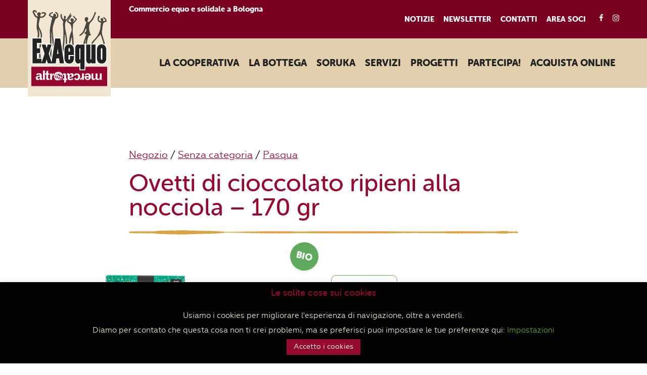

--- FILE ---
content_type: text/html; charset=UTF-8
request_url: https://www.exaequo.bo.it/prodotto/ovetti-di-cioccolato-ripieni-alla-nocciola-170-gr/
body_size: 17227
content:
<!DOCTYPE html>
<html lang="it-IT" xmlns:og="http://opengraphprotocol.org/schema/" xmlns:fb="http://www.facebook.com/2008/fbml">
<head>
	<meta charset="UTF-8"><link rel="preload" href="https://www.exaequo.bo.it/wp-content/cache/fvm/min/1766246249-css90f4c2aadaf1dcedf5f48aded4e716725e91601085ea2fe144e9b21ad4a90.css" as="style" media="all" />
<link rel="preload" href="https://www.exaequo.bo.it/wp-content/cache/fvm/min/1766246249-cssacea8b79a626048800f6ccd86fc959bede4a5e3c5ce8541fab46539c9146f.css" as="style" media="all" />
<link rel="preload" href="https://www.exaequo.bo.it/wp-content/cache/fvm/min/1766246249-cssd0f16480e7f36865dc2e68d3d58edf58fd8e7b9504d59ac8d1dff61f4888a.css" as="style" media="all" />
<link rel="preload" href="https://www.exaequo.bo.it/wp-content/cache/fvm/min/1766246249-cssd95f434ff075749f8b377ef863b9bb78f1a65bffc3b3f8dfde99568ef2f9d.css" as="style" media="all" />
<link rel="preload" href="https://www.exaequo.bo.it/wp-content/cache/fvm/min/1766246249-cssb79786f5184da506b4d9e9b3f445d7f1aa4c5205829a9d703c17028068bcc.css" as="style" media="all" />
<link rel="preload" href="https://www.exaequo.bo.it/wp-content/cache/fvm/min/1766246249-css4f5adf422c41b10afb8c145d50c9aa3532fcddbc86d97437a83a2f0217384.css" as="style" media="all" />
<link rel="preload" href="https://www.exaequo.bo.it/wp-content/cache/fvm/min/1766246249-cssda53da35627a7eb873d6035c5a32fe05616123878c6177502a66a92b67df8.css" as="style" media="all" />
<link rel="preload" href="https://www.exaequo.bo.it/wp-content/cache/fvm/min/1766246249-css0f257ca5e40cef5e347c2edabe1a5500fcd9be6965f1bc080cc90d6f9f171.css" as="style" media="only screen and (max-width: 768px)" />
<link rel="preload" href="https://www.exaequo.bo.it/wp-content/cache/fvm/min/1766246249-css3f05edc6722b966fb8991b020499d3d9e99d2f1df22bbca7b1f87aea6ff9d.css" as="style" media="all" />
<link rel="preload" href="https://www.exaequo.bo.it/wp-content/cache/fvm/min/1766246249-css397107c4b743a4ee767750688ca734c966e94cdce48e5fbf9b3a3b9dff617.css" as="style" media="all" />
<link rel="preload" href="https://www.exaequo.bo.it/wp-content/cache/fvm/min/1766246249-css3033a10dd8c44c28efa6ec845982cee445747312071ee00c9811213f60f67.css" as="style" media="all" />
<link rel="preload" href="https://www.exaequo.bo.it/wp-content/cache/fvm/min/1766246249-css5a99abb26a9da5bc6a2dd6873563f71d01e156b6d3c63a8fe9ddf393944eb.css" as="style" media="all" />
<link rel="preload" href="https://www.exaequo.bo.it/wp-content/cache/fvm/min/1766246249-css6e61b82763f7bc6986665029b96982dd88ff5e58d28929609f4c818220006.css" as="style" media="all" />
<link rel="preload" href="https://www.exaequo.bo.it/wp-content/cache/fvm/min/1766246249-css7755a46891141c9feb950d3410cdde4ff28e735fa2e3dd93ed40ae68ca071.css" as="style" media="all" />
<link rel="preload" href="https://www.exaequo.bo.it/wp-content/cache/fvm/min/1766246249-cssd28425a1eaa336fd69e7a241e4de22ac508c3e53b3e05b2d006333668dd30.css" as="style" media="all" />
<link rel="preload" href="https://www.exaequo.bo.it/wp-content/cache/fvm/min/1766246249-cssc8534affbd11f69bd5ffb537edba21d3accb3cffc51ce92be8b43ac00abdc.css" as="style" media="all" />
<link rel="preload" href="https://www.exaequo.bo.it/wp-content/cache/fvm/min/1766246249-cssb5980eb61ffe9a27c56751c10bca12c494cf1211349454caea48ddb04233b.css" as="style" media="all" />
<link rel="preload" href="https://www.exaequo.bo.it/wp-content/cache/fvm/min/1766246249-css42b7adf9e80200bf2207f38532fa91b9aad01a067693a5594d19f6dc05245.css" as="style" media="all" />
<link rel="preload" href="https://www.exaequo.bo.it/wp-content/cache/fvm/min/1766246249-cssd5d7b69daa455e6dff5d9b8daf1f1b94e1ed7fe72049a1e8249f01cfba5d7.css" as="style" media="all" />
<link rel="preload" href="https://www.exaequo.bo.it/wp-content/cache/fvm/min/1766246249-cssc9b6f38569bb516f354c32e09a9a2e7b1f4823ebf830f9427cc15a1485911.css" as="style" media="all" /><script data-cfasync="false">if(navigator.userAgent.match(/MSIE|Internet Explorer/i)||navigator.userAgent.match(/Trident\/7\..*?rv:11/i)){var href=document.location.href;if(!href.match(/[?&]iebrowser/)){if(href.indexOf("?")==-1){if(href.indexOf("#")==-1){document.location.href=href+"?iebrowser=1"}else{document.location.href=href.replace("#","?iebrowser=1#")}}else{if(href.indexOf("#")==-1){document.location.href=href+"&iebrowser=1"}else{document.location.href=href.replace("#","&iebrowser=1#")}}}}</script>
<script data-cfasync="false">class FVMLoader{constructor(e){this.triggerEvents=e,this.eventOptions={passive:!0},this.userEventListener=this.triggerListener.bind(this),this.delayedScripts={normal:[],async:[],defer:[]},this.allJQueries=[]}_addUserInteractionListener(e){this.triggerEvents.forEach(t=>window.addEventListener(t,e.userEventListener,e.eventOptions))}_removeUserInteractionListener(e){this.triggerEvents.forEach(t=>window.removeEventListener(t,e.userEventListener,e.eventOptions))}triggerListener(){this._removeUserInteractionListener(this),"loading"===document.readyState?document.addEventListener("DOMContentLoaded",this._loadEverythingNow.bind(this)):this._loadEverythingNow()}async _loadEverythingNow(){this._runAllDelayedCSS(),this._delayEventListeners(),this._delayJQueryReady(this),this._handleDocumentWrite(),this._registerAllDelayedScripts(),await this._loadScriptsFromList(this.delayedScripts.normal),await this._loadScriptsFromList(this.delayedScripts.defer),await this._loadScriptsFromList(this.delayedScripts.async),await this._triggerDOMContentLoaded(),await this._triggerWindowLoad(),window.dispatchEvent(new Event("wpr-allScriptsLoaded"))}_registerAllDelayedScripts(){document.querySelectorAll("script[type=fvmdelay]").forEach(e=>{e.hasAttribute("src")?e.hasAttribute("async")&&!1!==e.async?this.delayedScripts.async.push(e):e.hasAttribute("defer")&&!1!==e.defer||"module"===e.getAttribute("data-type")?this.delayedScripts.defer.push(e):this.delayedScripts.normal.push(e):this.delayedScripts.normal.push(e)})}_runAllDelayedCSS(){document.querySelectorAll("link[rel=fvmdelay]").forEach(e=>{e.setAttribute("rel","stylesheet")})}async _transformScript(e){return await this._requestAnimFrame(),new Promise(t=>{const n=document.createElement("script");let r;[...e.attributes].forEach(e=>{let t=e.nodeName;"type"!==t&&("data-type"===t&&(t="type",r=e.nodeValue),n.setAttribute(t,e.nodeValue))}),e.hasAttribute("src")?(n.addEventListener("load",t),n.addEventListener("error",t)):(n.text=e.text,t()),e.parentNode.replaceChild(n,e)})}async _loadScriptsFromList(e){const t=e.shift();return t?(await this._transformScript(t),this._loadScriptsFromList(e)):Promise.resolve()}_delayEventListeners(){let e={};function t(t,n){!function(t){function n(n){return e[t].eventsToRewrite.indexOf(n)>=0?"wpr-"+n:n}e[t]||(e[t]={originalFunctions:{add:t.addEventListener,remove:t.removeEventListener},eventsToRewrite:[]},t.addEventListener=function(){arguments[0]=n(arguments[0]),e[t].originalFunctions.add.apply(t,arguments)},t.removeEventListener=function(){arguments[0]=n(arguments[0]),e[t].originalFunctions.remove.apply(t,arguments)})}(t),e[t].eventsToRewrite.push(n)}function n(e,t){let n=e[t];Object.defineProperty(e,t,{get:()=>n||function(){},set(r){e["wpr"+t]=n=r}})}t(document,"DOMContentLoaded"),t(window,"DOMContentLoaded"),t(window,"load"),t(window,"pageshow"),t(document,"readystatechange"),n(document,"onreadystatechange"),n(window,"onload"),n(window,"onpageshow")}_delayJQueryReady(e){let t=window.jQuery;Object.defineProperty(window,"jQuery",{get:()=>t,set(n){if(n&&n.fn&&!e.allJQueries.includes(n)){n.fn.ready=n.fn.init.prototype.ready=function(t){e.domReadyFired?t.bind(document)(n):document.addEventListener("DOMContentLoaded2",()=>t.bind(document)(n))};const t=n.fn.on;n.fn.on=n.fn.init.prototype.on=function(){if(this[0]===window){function e(e){return e.split(" ").map(e=>"load"===e||0===e.indexOf("load.")?"wpr-jquery-load":e).join(" ")}"string"==typeof arguments[0]||arguments[0]instanceof String?arguments[0]=e(arguments[0]):"object"==typeof arguments[0]&&Object.keys(arguments[0]).forEach(t=>{delete Object.assign(arguments[0],{[e(t)]:arguments[0][t]})[t]})}return t.apply(this,arguments),this},e.allJQueries.push(n)}t=n}})}async _triggerDOMContentLoaded(){this.domReadyFired=!0,await this._requestAnimFrame(),document.dispatchEvent(new Event("DOMContentLoaded2")),await this._requestAnimFrame(),window.dispatchEvent(new Event("DOMContentLoaded2")),await this._requestAnimFrame(),document.dispatchEvent(new Event("wpr-readystatechange")),await this._requestAnimFrame(),document.wpronreadystatechange&&document.wpronreadystatechange()}async _triggerWindowLoad(){await this._requestAnimFrame(),window.dispatchEvent(new Event("wpr-load")),await this._requestAnimFrame(),window.wpronload&&window.wpronload(),await this._requestAnimFrame(),this.allJQueries.forEach(e=>e(window).trigger("wpr-jquery-load")),window.dispatchEvent(new Event("wpr-pageshow")),await this._requestAnimFrame(),window.wpronpageshow&&window.wpronpageshow()}_handleDocumentWrite(){const e=new Map;document.write=document.writeln=function(t){const n=document.currentScript,r=document.createRange(),i=n.parentElement;let a=e.get(n);void 0===a&&(a=n.nextSibling,e.set(n,a));const s=document.createDocumentFragment();r.setStart(s,0),s.appendChild(r.createContextualFragment(t)),i.insertBefore(s,a)}}async _requestAnimFrame(){return new Promise(e=>requestAnimationFrame(e))}static run(){const e=new FVMLoader(["keydown","mousemove","touchmove","touchstart","touchend","wheel"]);e._addUserInteractionListener(e)}}FVMLoader.run();</script><title>Ovetti di cioccolato ripieni alla nocciola – 170 gr - Ex-Aequo</title><meta name='robots' content='index, follow, max-image-preview:large, max-snippet:-1, max-video-preview:-1' /><meta name="dlm-version" content="5.0.25"><link rel="canonical" href="https://www.exaequo.bo.it/prodotto/ovetti-di-cioccolato-ripieni-alla-nocciola-170-gr/" /><meta property="og:locale" content="it_IT" /><meta property="og:type" content="article" /><meta property="og:title" content="Ovetti di cioccolato ripieni alla nocciola – 170 gr - Ex-Aequo" /><meta property="og:description" content="I nuovi ovetti di cioccolato fondente equosolidale sono farciti con una morbida crema di nocciole. Certificati biologici, possono competere con…" /><meta property="og:url" content="https://www.exaequo.bo.it/prodotto/ovetti-di-cioccolato-ripieni-alla-nocciola-170-gr/" /><meta property="og:site_name" content="Ex-Aequo" /><meta property="article:publisher" content="https://www.facebook.com/ExAequoBottegaDelMondo" /><meta property="article:modified_time" content="2025-04-29T14:50:33+00:00" /><meta property="og:image" content="https://www.exaequo.bo.it/wp-content/uploads/2021/03/2354-3.jpg" /><meta property="og:image:width" content="2449" /><meta property="og:image:height" content="1632" /><meta property="og:image:type" content="image/jpeg" /><meta name="twitter:card" content="summary_large_image" /><meta name="twitter:label1" content="Tempo di lettura stimato" /><meta name="twitter:data1" content="1 minuto" /><script type="application/ld+json" class="yoast-schema-graph">{"@context":"https://schema.org","@graph":[{"@type":"WebPage","@id":"https://www.exaequo.bo.it/prodotto/ovetti-di-cioccolato-ripieni-alla-nocciola-170-gr/","url":"https://www.exaequo.bo.it/prodotto/ovetti-di-cioccolato-ripieni-alla-nocciola-170-gr/","name":"Ovetti di cioccolato ripieni alla nocciola – 170 gr - Ex-Aequo","isPartOf":{"@id":"https://www.exaequo.bo.it/#website"},"primaryImageOfPage":{"@id":"https://www.exaequo.bo.it/prodotto/ovetti-di-cioccolato-ripieni-alla-nocciola-170-gr/#primaryimage"},"image":{"@id":"https://www.exaequo.bo.it/prodotto/ovetti-di-cioccolato-ripieni-alla-nocciola-170-gr/#primaryimage"},"thumbnailUrl":"https://www.exaequo.bo.it/wp-content/uploads/2021/03/2354-3.jpg","datePublished":"2021-03-05T15:10:14+00:00","dateModified":"2025-04-29T14:50:33+00:00","breadcrumb":{"@id":"https://www.exaequo.bo.it/prodotto/ovetti-di-cioccolato-ripieni-alla-nocciola-170-gr/#breadcrumb"},"inLanguage":"it-IT","potentialAction":[{"@type":"ReadAction","target":["https://www.exaequo.bo.it/prodotto/ovetti-di-cioccolato-ripieni-alla-nocciola-170-gr/"]}]},{"@type":"ImageObject","inLanguage":"it-IT","@id":"https://www.exaequo.bo.it/prodotto/ovetti-di-cioccolato-ripieni-alla-nocciola-170-gr/#primaryimage","url":"https://www.exaequo.bo.it/wp-content/uploads/2021/03/2354-3.jpg","contentUrl":"https://www.exaequo.bo.it/wp-content/uploads/2021/03/2354-3.jpg","width":2449,"height":1632},{"@type":"BreadcrumbList","@id":"https://www.exaequo.bo.it/prodotto/ovetti-di-cioccolato-ripieni-alla-nocciola-170-gr/#breadcrumb","itemListElement":[{"@type":"ListItem","position":1,"name":"Home","item":"https://www.exaequo.bo.it/"},{"@type":"ListItem","position":2,"name":"Acquista online","item":"https://www.exaequo.bo.it/acquista-online-exaeq/"},{"@type":"ListItem","position":3,"name":"Ovetti di cioccolato ripieni alla nocciola – 170 gr"}]},{"@type":"WebSite","@id":"https://www.exaequo.bo.it/#website","url":"https://www.exaequo.bo.it/","name":"Ex-Aequo","description":"Commercio equo e solidale a Bologna","potentialAction":[{"@type":"SearchAction","target":{"@type":"EntryPoint","urlTemplate":"https://www.exaequo.bo.it/?s={search_term_string}"},"query-input":{"@type":"PropertyValueSpecification","valueRequired":true,"valueName":"search_term_string"}}],"inLanguage":"it-IT"}]}</script><meta name="viewport" content="width=device-width">
	


	
	<link rel="profile" href="https://gmpg.org/xfn/11">
	
	<style media="all">img:is([sizes="auto" i],[sizes^="auto," i]){contain-intrinsic-size:3000px 1500px}</style>
	<script>window._wca = window._wca || [];</script>

	
	
	
	
	
	
	
	
	
	
	
	
	
	
	
	
	
	
	




<style media="all">.woocommerce-privacy-policy-text{display:none!important}</style><link rel='stylesheet' id='wp-block-library-css' href='https://www.exaequo.bo.it/wp-content/cache/fvm/min/1766246249-css90f4c2aadaf1dcedf5f48aded4e716725e91601085ea2fe144e9b21ad4a90.css' type='text/css' media='all' />
<style id='classic-theme-styles-inline-css' type='text/css' media="all">/*! This file is auto-generated */
.wp-block-button__link{color:#fff;background-color:#32373c;border-radius:9999px;box-shadow:none;text-decoration:none;padding:calc(.667em + 2px) calc(1.333em + 2px);font-size:1.125em}.wp-block-file__button{background:#32373c;color:#fff;text-decoration:none}</style>
<link rel='stylesheet' id='mediaelement-css' href='https://www.exaequo.bo.it/wp-content/cache/fvm/min/1766246249-cssacea8b79a626048800f6ccd86fc959bede4a5e3c5ce8541fab46539c9146f.css' type='text/css' media='all' />
<link rel='stylesheet' id='wp-mediaelement-css' href='https://www.exaequo.bo.it/wp-content/cache/fvm/min/1766246249-cssd0f16480e7f36865dc2e68d3d58edf58fd8e7b9504d59ac8d1dff61f4888a.css' type='text/css' media='all' />
<style id='jetpack-sharing-buttons-style-inline-css' type='text/css' media="all">.jetpack-sharing-buttons__services-list{display:flex;flex-direction:row;flex-wrap:wrap;gap:0;list-style-type:none;margin:5px;padding:0}.jetpack-sharing-buttons__services-list.has-small-icon-size{font-size:12px}.jetpack-sharing-buttons__services-list.has-normal-icon-size{font-size:16px}.jetpack-sharing-buttons__services-list.has-large-icon-size{font-size:24px}.jetpack-sharing-buttons__services-list.has-huge-icon-size{font-size:36px}@media print{.jetpack-sharing-buttons__services-list{display:none!important}}.editor-styles-wrapper .wp-block-jetpack-sharing-buttons{gap:0;padding-inline-start:0}ul.jetpack-sharing-buttons__services-list.has-background{padding:1.25em 2.375em}</style>
<style id='global-styles-inline-css' type='text/css' media="all">:root{--wp--preset--aspect-ratio--square:1;--wp--preset--aspect-ratio--4-3:4/3;--wp--preset--aspect-ratio--3-4:3/4;--wp--preset--aspect-ratio--3-2:3/2;--wp--preset--aspect-ratio--2-3:2/3;--wp--preset--aspect-ratio--16-9:16/9;--wp--preset--aspect-ratio--9-16:9/16;--wp--preset--color--black:#000000;--wp--preset--color--cyan-bluish-gray:#abb8c3;--wp--preset--color--white:#ffffff;--wp--preset--color--pale-pink:#f78da7;--wp--preset--color--vivid-red:#cf2e2e;--wp--preset--color--luminous-vivid-orange:#ff6900;--wp--preset--color--luminous-vivid-amber:#fcb900;--wp--preset--color--light-green-cyan:#7bdcb5;--wp--preset--color--vivid-green-cyan:#00d084;--wp--preset--color--pale-cyan-blue:#8ed1fc;--wp--preset--color--vivid-cyan-blue:#0693e3;--wp--preset--color--vivid-purple:#9b51e0;--wp--preset--color--red-dark:#7A0021;--wp--preset--color--red-mid:#970A30;--wp--preset--color--beige-light:#F2E6D2;--wp--preset--color--beige-mid:#E2CFAD;--wp--preset--color--beige-dark:#D9A441;--wp--preset--color--grey-light:#E8E4E4;--wp--preset--color--grey-dark:#222222;--wp--preset--gradient--vivid-cyan-blue-to-vivid-purple:linear-gradient(135deg,rgba(6,147,227,1) 0%,rgb(155,81,224) 100%);--wp--preset--gradient--light-green-cyan-to-vivid-green-cyan:linear-gradient(135deg,rgb(122,220,180) 0%,rgb(0,208,130) 100%);--wp--preset--gradient--luminous-vivid-amber-to-luminous-vivid-orange:linear-gradient(135deg,rgba(252,185,0,1) 0%,rgba(255,105,0,1) 100%);--wp--preset--gradient--luminous-vivid-orange-to-vivid-red:linear-gradient(135deg,rgba(255,105,0,1) 0%,rgb(207,46,46) 100%);--wp--preset--gradient--very-light-gray-to-cyan-bluish-gray:linear-gradient(135deg,rgb(238,238,238) 0%,rgb(169,184,195) 100%);--wp--preset--gradient--cool-to-warm-spectrum:linear-gradient(135deg,rgb(74,234,220) 0%,rgb(151,120,209) 20%,rgb(207,42,186) 40%,rgb(238,44,130) 60%,rgb(251,105,98) 80%,rgb(254,248,76) 100%);--wp--preset--gradient--blush-light-purple:linear-gradient(135deg,rgb(255,206,236) 0%,rgb(152,150,240) 100%);--wp--preset--gradient--blush-bordeaux:linear-gradient(135deg,rgb(254,205,165) 0%,rgb(254,45,45) 50%,rgb(107,0,62) 100%);--wp--preset--gradient--luminous-dusk:linear-gradient(135deg,rgb(255,203,112) 0%,rgb(199,81,192) 50%,rgb(65,88,208) 100%);--wp--preset--gradient--pale-ocean:linear-gradient(135deg,rgb(255,245,203) 0%,rgb(182,227,212) 50%,rgb(51,167,181) 100%);--wp--preset--gradient--electric-grass:linear-gradient(135deg,rgb(202,248,128) 0%,rgb(113,206,126) 100%);--wp--preset--gradient--midnight:linear-gradient(135deg,rgb(2,3,129) 0%,rgb(40,116,252) 100%);--wp--preset--font-size--small:13px;--wp--preset--font-size--medium:20px;--wp--preset--font-size--large:36px;--wp--preset--font-size--x-large:42px;--wp--preset--spacing--20:0.44rem;--wp--preset--spacing--30:0.67rem;--wp--preset--spacing--40:1rem;--wp--preset--spacing--50:1.5rem;--wp--preset--spacing--60:2.25rem;--wp--preset--spacing--70:3.38rem;--wp--preset--spacing--80:5.06rem;--wp--preset--shadow--natural:6px 6px 9px rgba(0, 0, 0, 0.2);--wp--preset--shadow--deep:12px 12px 50px rgba(0, 0, 0, 0.4);--wp--preset--shadow--sharp:6px 6px 0px rgba(0, 0, 0, 0.2);--wp--preset--shadow--outlined:6px 6px 0px -3px rgba(255, 255, 255, 1), 6px 6px rgba(0, 0, 0, 1);--wp--preset--shadow--crisp:6px 6px 0px rgba(0, 0, 0, 1)}:where(.is-layout-flex){gap:.5em}:where(.is-layout-grid){gap:.5em}body .is-layout-flex{display:flex}.is-layout-flex{flex-wrap:wrap;align-items:center}.is-layout-flex>:is(*,div){margin:0}body .is-layout-grid{display:grid}.is-layout-grid>:is(*,div){margin:0}:where(.wp-block-columns.is-layout-flex){gap:2em}:where(.wp-block-columns.is-layout-grid){gap:2em}:where(.wp-block-post-template.is-layout-flex){gap:1.25em}:where(.wp-block-post-template.is-layout-grid){gap:1.25em}.has-black-color{color:var(--wp--preset--color--black)!important}.has-cyan-bluish-gray-color{color:var(--wp--preset--color--cyan-bluish-gray)!important}.has-white-color{color:var(--wp--preset--color--white)!important}.has-pale-pink-color{color:var(--wp--preset--color--pale-pink)!important}.has-vivid-red-color{color:var(--wp--preset--color--vivid-red)!important}.has-luminous-vivid-orange-color{color:var(--wp--preset--color--luminous-vivid-orange)!important}.has-luminous-vivid-amber-color{color:var(--wp--preset--color--luminous-vivid-amber)!important}.has-light-green-cyan-color{color:var(--wp--preset--color--light-green-cyan)!important}.has-vivid-green-cyan-color{color:var(--wp--preset--color--vivid-green-cyan)!important}.has-pale-cyan-blue-color{color:var(--wp--preset--color--pale-cyan-blue)!important}.has-vivid-cyan-blue-color{color:var(--wp--preset--color--vivid-cyan-blue)!important}.has-vivid-purple-color{color:var(--wp--preset--color--vivid-purple)!important}.has-black-background-color{background-color:var(--wp--preset--color--black)!important}.has-cyan-bluish-gray-background-color{background-color:var(--wp--preset--color--cyan-bluish-gray)!important}.has-white-background-color{background-color:var(--wp--preset--color--white)!important}.has-pale-pink-background-color{background-color:var(--wp--preset--color--pale-pink)!important}.has-vivid-red-background-color{background-color:var(--wp--preset--color--vivid-red)!important}.has-luminous-vivid-orange-background-color{background-color:var(--wp--preset--color--luminous-vivid-orange)!important}.has-luminous-vivid-amber-background-color{background-color:var(--wp--preset--color--luminous-vivid-amber)!important}.has-light-green-cyan-background-color{background-color:var(--wp--preset--color--light-green-cyan)!important}.has-vivid-green-cyan-background-color{background-color:var(--wp--preset--color--vivid-green-cyan)!important}.has-pale-cyan-blue-background-color{background-color:var(--wp--preset--color--pale-cyan-blue)!important}.has-vivid-cyan-blue-background-color{background-color:var(--wp--preset--color--vivid-cyan-blue)!important}.has-vivid-purple-background-color{background-color:var(--wp--preset--color--vivid-purple)!important}.has-black-border-color{border-color:var(--wp--preset--color--black)!important}.has-cyan-bluish-gray-border-color{border-color:var(--wp--preset--color--cyan-bluish-gray)!important}.has-white-border-color{border-color:var(--wp--preset--color--white)!important}.has-pale-pink-border-color{border-color:var(--wp--preset--color--pale-pink)!important}.has-vivid-red-border-color{border-color:var(--wp--preset--color--vivid-red)!important}.has-luminous-vivid-orange-border-color{border-color:var(--wp--preset--color--luminous-vivid-orange)!important}.has-luminous-vivid-amber-border-color{border-color:var(--wp--preset--color--luminous-vivid-amber)!important}.has-light-green-cyan-border-color{border-color:var(--wp--preset--color--light-green-cyan)!important}.has-vivid-green-cyan-border-color{border-color:var(--wp--preset--color--vivid-green-cyan)!important}.has-pale-cyan-blue-border-color{border-color:var(--wp--preset--color--pale-cyan-blue)!important}.has-vivid-cyan-blue-border-color{border-color:var(--wp--preset--color--vivid-cyan-blue)!important}.has-vivid-purple-border-color{border-color:var(--wp--preset--color--vivid-purple)!important}.has-vivid-cyan-blue-to-vivid-purple-gradient-background{background:var(--wp--preset--gradient--vivid-cyan-blue-to-vivid-purple)!important}.has-light-green-cyan-to-vivid-green-cyan-gradient-background{background:var(--wp--preset--gradient--light-green-cyan-to-vivid-green-cyan)!important}.has-luminous-vivid-amber-to-luminous-vivid-orange-gradient-background{background:var(--wp--preset--gradient--luminous-vivid-amber-to-luminous-vivid-orange)!important}.has-luminous-vivid-orange-to-vivid-red-gradient-background{background:var(--wp--preset--gradient--luminous-vivid-orange-to-vivid-red)!important}.has-very-light-gray-to-cyan-bluish-gray-gradient-background{background:var(--wp--preset--gradient--very-light-gray-to-cyan-bluish-gray)!important}.has-cool-to-warm-spectrum-gradient-background{background:var(--wp--preset--gradient--cool-to-warm-spectrum)!important}.has-blush-light-purple-gradient-background{background:var(--wp--preset--gradient--blush-light-purple)!important}.has-blush-bordeaux-gradient-background{background:var(--wp--preset--gradient--blush-bordeaux)!important}.has-luminous-dusk-gradient-background{background:var(--wp--preset--gradient--luminous-dusk)!important}.has-pale-ocean-gradient-background{background:var(--wp--preset--gradient--pale-ocean)!important}.has-electric-grass-gradient-background{background:var(--wp--preset--gradient--electric-grass)!important}.has-midnight-gradient-background{background:var(--wp--preset--gradient--midnight)!important}.has-small-font-size{font-size:var(--wp--preset--font-size--small)!important}.has-medium-font-size{font-size:var(--wp--preset--font-size--medium)!important}.has-large-font-size{font-size:var(--wp--preset--font-size--large)!important}.has-x-large-font-size{font-size:var(--wp--preset--font-size--x-large)!important}:where(.wp-block-post-template.is-layout-flex){gap:1.25em}:where(.wp-block-post-template.is-layout-grid){gap:1.25em}:where(.wp-block-columns.is-layout-flex){gap:2em}:where(.wp-block-columns.is-layout-grid){gap:2em}:root :where(.wp-block-pullquote){font-size:1.5em;line-height:1.6}</style>
<link rel='stylesheet' id='cookie-law-info-css' href='https://www.exaequo.bo.it/wp-content/cache/fvm/min/1766246249-cssd95f434ff075749f8b377ef863b9bb78f1a65bffc3b3f8dfde99568ef2f9d.css' type='text/css' media='all' />
<link rel='stylesheet' id='cookie-law-info-gdpr-css' href='https://www.exaequo.bo.it/wp-content/cache/fvm/min/1766246249-cssb79786f5184da506b4d9e9b3f445d7f1aa4c5205829a9d703c17028068bcc.css' type='text/css' media='all' />
<link rel='stylesheet' id='wosk.min.css-css' href='https://www.exaequo.bo.it/wp-content/cache/fvm/min/1766246249-css4f5adf422c41b10afb8c145d50c9aa3532fcddbc86d97437a83a2f0217384.css' type='text/css' media='all' />
<link rel='stylesheet' id='woocommerce-layout-css' href='https://www.exaequo.bo.it/wp-content/cache/fvm/min/1766246249-cssda53da35627a7eb873d6035c5a32fe05616123878c6177502a66a92b67df8.css' type='text/css' media='all' />
<style id='woocommerce-layout-inline-css' type='text/css' media="all">.infinite-scroll .woocommerce-pagination{display:none}</style>
<link rel='stylesheet' id='woocommerce-smallscreen-css' href='https://www.exaequo.bo.it/wp-content/cache/fvm/min/1766246249-css0f257ca5e40cef5e347c2edabe1a5500fcd9be6965f1bc080cc90d6f9f171.css' type='text/css' media='only screen and (max-width: 768px)' />
<link rel='stylesheet' id='woocommerce-general-css' href='https://www.exaequo.bo.it/wp-content/cache/fvm/min/1766246249-css3f05edc6722b966fb8991b020499d3d9e99d2f1df22bbca7b1f87aea6ff9d.css' type='text/css' media='all' />
<style id='woocommerce-inline-inline-css' type='text/css' media="all">.woocommerce form .form-row .required{visibility:visible}</style>
<link rel='stylesheet' id='brands-styles-css' href='https://www.exaequo.bo.it/wp-content/cache/fvm/min/1766246249-css397107c4b743a4ee767750688ca734c966e94cdce48e5fbf9b3a3b9dff617.css' type='text/css' media='all' />
<link rel='stylesheet' id='theme-init-css' href='https://www.exaequo.bo.it/wp-content/cache/fvm/min/1766246249-css3033a10dd8c44c28efa6ec845982cee445747312071ee00c9811213f60f67.css' type='text/css' media='all' />
<link rel='stylesheet' id='theme-grid-css' href='https://www.exaequo.bo.it/wp-content/cache/fvm/min/1766246249-css5a99abb26a9da5bc6a2dd6873563f71d01e156b6d3c63a8fe9ddf393944eb.css' type='text/css' media='all' />
<link rel='stylesheet' id='theme-fonts-css' href='https://www.exaequo.bo.it/wp-content/cache/fvm/min/1766246249-css6e61b82763f7bc6986665029b96982dd88ff5e58d28929609f4c818220006.css' type='text/css' media='all' />
<link rel='stylesheet' id='theme-style-css' href='https://www.exaequo.bo.it/wp-content/cache/fvm/min/1766246249-css7755a46891141c9feb950d3410cdde4ff28e735fa2e3dd93ed40ae68ca071.css' type='text/css' media='all' />
<link rel='stylesheet' id='theme-responsive-css' href='https://www.exaequo.bo.it/wp-content/cache/fvm/min/1766246249-cssd28425a1eaa336fd69e7a241e4de22ac508c3e53b3e05b2d006333668dd30.css' type='text/css' media='all' />
<link rel='stylesheet' id='woo_discount_pro_style-css' href='https://www.exaequo.bo.it/wp-content/cache/fvm/min/1766246249-cssc8534affbd11f69bd5ffb537edba21d3accb3cffc51ce92be8b43ac00abdc.css' type='text/css' media='all' />
<link rel='stylesheet' id='smart-variations-images-photoswipe-css' href='https://www.exaequo.bo.it/wp-content/cache/fvm/min/1766246249-cssb5980eb61ffe9a27c56751c10bca12c494cf1211349454caea48ddb04233b.css' type='text/css' media='all' />
<link rel='stylesheet' id='smart-variations-images-photoswipe-default-skin-css' href='https://www.exaequo.bo.it/wp-content/cache/fvm/min/1766246249-css42b7adf9e80200bf2207f38532fa91b9aad01a067693a5594d19f6dc05245.css' type='text/css' media='all' />
<link rel='stylesheet' id='smart-variations-images-css' href='https://www.exaequo.bo.it/wp-content/cache/fvm/min/1766246249-cssd5d7b69daa455e6dff5d9b8daf1f1b94e1ed7fe72049a1e8249f01cfba5d7.css' type='text/css' media='all' />
<script type="text/javascript" src="https://www.exaequo.bo.it/wp-includes/js/jquery/jquery.min.js?ver=3.7.1" id="jquery-core-js"></script>
<script type="text/javascript" src="https://www.exaequo.bo.it/wp-includes/js/jquery/jquery-migrate.min.js?ver=3.4.1" id="jquery-migrate-js"></script>
<script type="text/javascript" id="cookie-law-info-js-extra">
/* <![CDATA[ */
var Cli_Data = {"nn_cookie_ids":[],"cookielist":[],"non_necessary_cookies":[],"ccpaEnabled":"","ccpaRegionBased":"","ccpaBarEnabled":"","strictlyEnabled":["necessary","obligatoire"],"ccpaType":"gdpr","js_blocking":"","custom_integration":"","triggerDomRefresh":"","secure_cookies":""};
var cli_cookiebar_settings = {"animate_speed_hide":"500","animate_speed_show":"500","background":"#020202","border":"#b1a6a6c2","border_on":"","button_1_button_colour":"#970a30","button_1_button_hover":"#790826","button_1_link_colour":"#fff","button_1_as_button":"1","button_1_new_win":"","button_2_button_colour":"#333","button_2_button_hover":"#292929","button_2_link_colour":"#970a30","button_2_as_button":"","button_2_hidebar":"","button_3_button_colour":"#000","button_3_button_hover":"#000000","button_3_link_colour":"#fff","button_3_as_button":"1","button_3_new_win":"","button_4_button_colour":"#000","button_4_button_hover":"#000000","button_4_link_colour":"#62a329","button_4_as_button":"","button_7_button_colour":"#61a229","button_7_button_hover":"#4e8221","button_7_link_colour":"#fff","button_7_as_button":"1","button_7_new_win":"","font_family":"inherit","header_fix":"","notify_animate_hide":"1","notify_animate_show":"","notify_div_id":"#cookie-law-info-bar","notify_position_horizontal":"right","notify_position_vertical":"bottom","scroll_close":"","scroll_close_reload":"","accept_close_reload":"","reject_close_reload":"","showagain_tab":"","showagain_background":"#fff","showagain_border":"#000","showagain_div_id":"#cookie-law-info-again","showagain_x_position":"100px","text":"#f1e5d1","show_once_yn":"","show_once":"10000","logging_on":"","as_popup":"","popup_overlay":"1","bar_heading_text":"Le solite cose sui cookies","cookie_bar_as":"banner","popup_showagain_position":"bottom-right","widget_position":"left"};
var log_object = {"ajax_url":"https:\/\/www.exaequo.bo.it\/wp-admin\/admin-ajax.php"};
/* ]]> */
</script>
<script type="text/javascript" src="https://www.exaequo.bo.it/wp-content/plugins/cookie-law-info/legacy/public/js/cookie-law-info-public.js?ver=3.2.10" id="cookie-law-info-js"></script>
<script type="text/javascript" id="wc-single-product-js-extra">
/* <![CDATA[ */
var wc_single_product_params = {"i18n_required_rating_text":"Seleziona una valutazione","i18n_rating_options":["1 stella su 5","2 stelle su 5","3 stelle su 5","4 stelle su 5","5 stelle su 5"],"i18n_product_gallery_trigger_text":"Visualizza la galleria di immagini a schermo intero","review_rating_required":"yes","flexslider":{"rtl":false,"animation":"slide","smoothHeight":true,"directionNav":false,"controlNav":"thumbnails","slideshow":false,"animationSpeed":500,"animationLoop":false,"allowOneSlide":false},"zoom_enabled":"","zoom_options":[],"photoswipe_enabled":"","photoswipe_options":{"shareEl":false,"closeOnScroll":false,"history":false,"hideAnimationDuration":0,"showAnimationDuration":0},"flexslider_enabled":""};
/* ]]> */
</script>
<script type="text/javascript" src="https://www.exaequo.bo.it/wp-content/plugins/woocommerce/assets/js/frontend/single-product.min.js?ver=9.9.6" id="wc-single-product-js" defer="defer" data-wp-strategy="defer"></script>
<script type="text/javascript" src="https://www.exaequo.bo.it/wp-content/plugins/woocommerce/assets/js/jquery-blockui/jquery.blockUI.min.js?ver=2.7.0-wc.9.9.6" id="jquery-blockui-js" defer="defer" data-wp-strategy="defer"></script>
<script type="text/javascript" src="https://www.exaequo.bo.it/wp-content/plugins/woocommerce/assets/js/js-cookie/js.cookie.min.js?ver=2.1.4-wc.9.9.6" id="js-cookie-js" defer="defer" data-wp-strategy="defer"></script>
<script type="text/javascript" id="woocommerce-js-extra">
/* <![CDATA[ */
var woocommerce_params = {"ajax_url":"\/wp-admin\/admin-ajax.php","wc_ajax_url":"\/?wc-ajax=%%endpoint%%","i18n_password_show":"Mostra password","i18n_password_hide":"Nascondi password"};
/* ]]> */
</script>
<script type="text/javascript" src="https://www.exaequo.bo.it/wp-content/plugins/woocommerce/assets/js/frontend/woocommerce.min.js?ver=9.9.6" id="woocommerce-js" defer="defer" data-wp-strategy="defer"></script>
<script type="text/javascript" src="https://stats.wp.com/s-202604.js" id="woocommerce-analytics-js" defer="defer" data-wp-strategy="defer"></script>







		
		<script>
			(function(i,s,o,g,r,a,m){i['GoogleAnalyticsObject']=r;i[r]=i[r]||function(){
			(i[r].q=i[r].q||[]).push(arguments)},i[r].l=1*new Date();a=s.createElement(o),
			m=s.getElementsByTagName(o)[0];a.async=1;a.src=g;m.parentNode.insertBefore(a,m)
			})(window,document,'script','https://www.google-analytics.com/analytics.js','ga');
			ga('create', 'UA-59002448-1', 'auto');
			ga('send', 'pageview');
		</script>

		<style media="all">img#wpstats{display:none}</style>
			<script type="text/javascript">
		var stm_wpcfto_ajaxurl = 'https://www.exaequo.bo.it/wp-admin/admin-ajax.php';
	</script>

	<style media="all">.vue_is_disabled{display:none}</style>
		<script>
		var stm_wpcfto_nonces = {"wpcfto_save_settings":"2dab0eeb55","get_image_url":"e2cd71ab18","wpcfto_upload_file":"d8cde7ddf9","wpcfto_search_posts":"77724e605c","wpcfto_regenerate_fonts":"256e15fae2","wpcfto_create_term":"db44346fa7"};
	</script>
		<noscript><style>.woocommerce-product-gallery{ opacity: 1 !important; }</style></noscript>
	
<link rel="icon" href="https://www.exaequo.bo.it/wp-content/uploads/2025/01/favicon.png" sizes="192x192" />


		<style type="text/css" id="wp-custom-css" media="all">header a{padding:20px 7px!important}.is-mask-main{max-width:70%;margin:0 auto}.is-mask-main img{object-fit:cover}</style>
		
	<link rel="shortcut icon" href="https://www.exaequo.bo.it/wp-content/themes/exaequo/imgs/favicon.png" type="image/x-icon" />

	

	<script>
		AJAX_URL = 'https://www.exaequo.bo.it/wp-admin/admin-ajax.php';
	</script>
	
</head>

<body class="wp-singular product-template-default single single-product postid-8129 wp-theme-exaequo theme-exaequo woocommerce woocommerce-page woocommerce-demo-store woocommerce-no-js">

<header>
	<div class="row">
		<div class="grid w2">
			<a href="https://www.exaequo.bo.it/" class="logo">
				<img src="https://www.exaequo.bo.it/wp-content/themes/exaequo/imgs/logo.svg" alt="Logo Ex-Aequo">
			</a>
		</div>
	</div>
	<section class="nav-container">
		<section class="topbar">
			<div class="row">
				<div class="grid w5 o2">
					<span class="motto">Commercio equo e solidale a Bologna</span>
				</div>
				<div class="grid w5">
					<div class="nav-menu"><ul id="menu-menu-superiore" class="nav-top"><li id="menu-item-720" class="menu-item menu-item-type-post_type menu-item-object-page menu-item-720"><a href="https://www.exaequo.bo.it/notizie/">Notizie</a></li>
<li id="menu-item-27" class="menu-item menu-item-type-post_type menu-item-object-page menu-item-27"><a href="https://www.exaequo.bo.it/newsletter/">Newsletter</a></li>
<li id="menu-item-26" class="menu-item menu-item-type-post_type menu-item-object-page menu-item-26"><a href="https://www.exaequo.bo.it/contatti/">Contatti</a></li>
<li id="menu-item-5104" class="menu-item menu-item-type-post_type menu-item-object-page menu-item-5104"><a href="https://www.exaequo.bo.it/area-soci/">Area soci</a></li>
<li id="menu-item-28" class="facebook menu-item menu-item-type-custom menu-item-object-custom menu-item-28"><a target="_blank" href="https://www.facebook.com/ExAequoBottegaDelMondo">Facebook</a></li>
<li id="menu-item-28845" class="instagram menu-item menu-item-type-custom menu-item-object-custom menu-item-28845"><a href="https://www.instagram.com/exaequo_fairtrade/">Instagram</a></li>
</ul></div>				</div>
			</div>
		</section>
		
		<div class="row">
			<div class="grid w10 o2">
				<div class="nav-menu main"><ul id="menu-menu-principale" class="nav-left"><li id="menu-item-1140" class="menu-item menu-item-type-custom menu-item-object-custom menu-item-has-children menu-item-1140"><a href="#">La cooperativa</a>
<ul class="sub-menu">
	<li id="menu-item-56" class="menu-item menu-item-type-post_type menu-item-object-page menu-item-56"><a href="https://www.exaequo.bo.it/chi-siamo/">Chi siamo</a></li>
	<li id="menu-item-43" class="menu-item menu-item-type-post_type menu-item-object-page menu-item-43"><a href="https://www.exaequo.bo.it/la-nostra-storia/">La nostra storia</a></li>
	<li id="menu-item-137" class="menu-item menu-item-type-post_type menu-item-object-page menu-item-137"><a href="https://www.exaequo.bo.it/il-commercio-equo/">Il commercio equo</a></li>
	<li id="menu-item-42" class="menu-item menu-item-type-post_type menu-item-object-page menu-item-42"><a href="https://www.exaequo.bo.it/rete-solidale/">Le nostre reti</a></li>
	<li id="menu-item-40" class="menu-item menu-item-type-post_type menu-item-object-page menu-item-40"><a href="https://www.exaequo.bo.it/i-nostri-fornitori/">Le garanzie</a></li>
</ul>
</li>
<li id="menu-item-1141" class="menu-item menu-item-type-custom menu-item-object-custom menu-item-has-children menu-item-1141"><a href="#">La bottega</a>
<ul class="sub-menu">
	<li id="menu-item-55" class="menu-item menu-item-type-post_type menu-item-object-page menu-item-55"><a href="https://www.exaequo.bo.it/orari-e-contatti/">Orari e contatti</a></li>
	<li id="menu-item-151" class="menu-item menu-item-type-post_type menu-item-object-page menu-item-151"><a href="https://www.exaequo.bo.it/prodotti/">I nostri prodotti</a></li>
	<li id="menu-item-53" class="menu-item menu-item-type-post_type menu-item-object-page menu-item-53"><a href="https://www.exaequo.bo.it/bomboniere/">Bomboniere Solidali</a></li>
	<li id="menu-item-5296" class="menu-item menu-item-type-post_type menu-item-object-page menu-item-5296"><a href="https://www.exaequo.bo.it/idee-natale/">Natale</a></li>
</ul>
</li>
<li id="menu-item-24884" class="menu-item menu-item-type-post_type menu-item-object-page menu-item-24884"><a href="https://www.exaequo.bo.it/negozio-soruka/">Soruka</a></li>
<li id="menu-item-1142" class="menu-item menu-item-type-custom menu-item-object-custom menu-item-has-children menu-item-1142"><a href="#">Servizi</a>
<ul class="sub-menu">
	<li id="menu-item-191" class="menu-item menu-item-type-post_type menu-item-object-page menu-item-191"><a href="https://www.exaequo.bo.it/consegne-a-domicilio/">Consegne a domicilio</a></li>
	<li id="menu-item-77" class="menu-item menu-item-type-post_type menu-item-object-page menu-item-77"><a href="https://www.exaequo.bo.it/catering/">Catering</a></li>
	<li id="menu-item-76" class="menu-item menu-item-type-post_type menu-item-object-page menu-item-76"><a href="https://www.exaequo.bo.it/regalistica-aziendale/">Regalistica aziendale</a></li>
	<li id="menu-item-150" class="menu-item menu-item-type-post_type menu-item-object-page menu-item-150"><a href="https://www.exaequo.bo.it/per-le-scuole/">Per le scuole</a></li>
	<li id="menu-item-149" class="menu-item menu-item-type-post_type menu-item-object-page menu-item-149"><a href="https://www.exaequo.bo.it/per-il-tuo-negozio/">Per il tuo negozio</a></li>
	<li id="menu-item-75" class="menu-item menu-item-type-post_type menu-item-object-page menu-item-75"><a href="https://www.exaequo.bo.it/cialde-e-capsule/">Caffè in ufficio</a></li>
</ul>
</li>
<li id="menu-item-4324" class="menu-item menu-item-type-custom menu-item-object-custom menu-item-has-children menu-item-4324"><a href="#">Progetti</a>
<ul class="sub-menu">
	<li id="menu-item-11679" class="menu-item menu-item-type-post_type menu-item-object-page menu-item-11679"><a href="https://www.exaequo.bo.it/effetti-farfalla/">Effetti Farfalla</a></li>
	<li id="menu-item-4326" class="menu-item menu-item-type-post_type menu-item-object-page menu-item-4326"><a href="https://www.exaequo.bo.it/cittadin-del-mondo/">Cittadin* del mondo</a></li>
	<li id="menu-item-4325" class="menu-item menu-item-type-post_type menu-item-object-page menu-item-4325"><a href="https://www.exaequo.bo.it/terra-equa/">Terra Equa</a></li>
	<li id="menu-item-6440" class="menu-item menu-item-type-post_type menu-item-object-page menu-item-6440"><a href="https://www.exaequo.bo.it/contributi-pubblici/">Contributi pubblici</a></li>
</ul>
</li>
<li id="menu-item-1143" class="menu-item menu-item-type-custom menu-item-object-custom menu-item-has-children menu-item-1143"><a href="#">Partecipa!</a>
<ul class="sub-menu">
	<li id="menu-item-148" class="menu-item menu-item-type-post_type menu-item-object-page menu-item-148"><a href="https://www.exaequo.bo.it/iscriviti-alla-newsletter/">Iscriviti alla newsletter</a></li>
	<li id="menu-item-74" class="menu-item menu-item-type-post_type menu-item-object-page menu-item-74"><a href="https://www.exaequo.bo.it/diventa-volontario/">Diventa volontario</a></li>
	<li id="menu-item-73" class="menu-item menu-item-type-post_type menu-item-object-page menu-item-73"><a href="https://www.exaequo.bo.it/diventa-socio-exaequo/">Diventa socio</a></li>
	<li id="menu-item-71" class="menu-item menu-item-type-post_type menu-item-object-page menu-item-71"><a href="https://www.exaequo.bo.it/5-x-mille/">5 x mille</a></li>
</ul>
</li>
<li id="menu-item-689" class="menu-item menu-item-type-post_type menu-item-object-page current_page_parent menu-item-689"><a href="https://www.exaequo.bo.it/acquista-online-exaeq/">Acquista online</a></li>
</ul></div>			</div>
			<a href="#" id="mobile-menu-switcher"><span class="icon menu"></span></a>
		</div>
	</section>
</header>
<a href="#" id="mobile-menu-switcher-close"><span class="icon cancel"></span></a>

<section id="contents">
	<div id="primary" class="content-area"><main id="main" class="site-main" role="main">
					
			<div class="woocommerce-notices-wrapper"></div><div id="product-8129" class="product type-product post-8129 status-publish first outofstock product_cat-pasqua has-post-thumbnail taxable shipping-taxable purchasable product-type-simple">

	<div class="row margin-top-120">
	
		<div class="grid w8 center">
			<div class="breadcrumbs"><nav class="woocommerce-breadcrumb" aria-label="Breadcrumb"><a href="https://www.exaequo.bo.it/acquista-online-exaeq/">Negozio</a>&nbsp;&#47;&nbsp;<a href="https://www.exaequo.bo.it/categoria-prodotto/senza-categoria/">Senza categoria</a>&nbsp;&#47;&nbsp;<a href="https://www.exaequo.bo.it/categoria-prodotto/senza-categoria/pasqua/">Pasqua</a></nav></div>
			<h1 class="product_title entry-title">Ovetti di cioccolato ripieni alla nocciola  – 170 gr</h1>		</div>
	</div>
		
	<div class="flex row margin-bottom-30">
		<div class="grid w6">
				<div class="bio_flash">BIO</div>
	<div data-wcsvi="{&quot;slugs&quot;:[],&quot;images&quot;:[{&quot;id&quot;:8130,&quot;idk&quot;:false,&quot;video&quot;:&quot;&quot;,&quot;product_img&quot;:true,&quot;width&quot;:&quot;600&quot;,&quot;height&quot;:&quot;400&quot;,&quot;src&quot;:&quot;https:\/\/www.exaequo.bo.it\/wp-content\/uploads\/2021\/03\/2354-3.jpg&quot;,&quot;class&quot;:&quot;attachment-shop_single size-shop_single&quot;,&quot;alt&quot;:&quot;&quot;,&quot;title&quot;:&quot;2354-3&quot;,&quot;caption&quot;:&quot;&quot;,&quot;large_image&quot;:&quot;https:\/\/www.exaequo.bo.it\/wp-content\/uploads\/2021\/03\/2354-3-600x400.jpg&quot;,&quot;large_image_width&quot;:&quot;600&quot;,&quot;large_image_height&quot;:&quot;400&quot;,&quot;thumb_image&quot;:&quot;https:\/\/www.exaequo.bo.it\/wp-content\/uploads\/2021\/03\/2354-3-100x100.jpg&quot;,&quot;thumb_image_width&quot;:&quot;100&quot;,&quot;thumb_image_height&quot;:&quot;100&quot;,&quot;srcset&quot;:&quot;https:\/\/www.exaequo.bo.it\/wp-content\/uploads\/2021\/03\/2354-3-600x400.jpg 600w, https:\/\/www.exaequo.bo.it\/wp-content\/uploads\/2021\/03\/2354-3-300x200.jpg 300w, https:\/\/www.exaequo.bo.it\/wp-content\/uploads\/2021\/03\/2354-3-1024x682.jpg 1024w, https:\/\/www.exaequo.bo.it\/wp-content\/uploads\/2021\/03\/2354-3-768x512.jpg 768w, https:\/\/www.exaequo.bo.it\/wp-content\/uploads\/2021\/03\/2354-3-1536x1024.jpg 1536w, https:\/\/www.exaequo.bo.it\/wp-content\/uploads\/2021\/03\/2354-3-2048x1365.jpg 2048w, https:\/\/www.exaequo.bo.it\/wp-content\/uploads\/2021\/03\/2354-3-400x267.jpg 400w&quot;,&quot;sizes&quot;:&quot;(max-width: 600px) 100vw, 600px&quot;,&quot;full_image&quot;:&quot;https:\/\/www.exaequo.bo.it\/wp-content\/uploads\/2021\/03\/2354-3.jpg&quot;,&quot;full_image_width&quot;:2449,&quot;full_image_height&quot;:1632,&quot;thumb_class&quot;:&quot;attachment-shop_thumbnail size-shop_thumbnail&quot;},{&quot;id&quot;:8131,&quot;idk&quot;:false,&quot;video&quot;:&quot;&quot;,&quot;product_img&quot;:false,&quot;width&quot;:&quot;600&quot;,&quot;height&quot;:&quot;400&quot;,&quot;src&quot;:&quot;https:\/\/www.exaequo.bo.it\/wp-content\/uploads\/2021\/03\/2354-2.jpg&quot;,&quot;class&quot;:&quot;attachment-shop_single size-shop_single&quot;,&quot;alt&quot;:&quot;&quot;,&quot;title&quot;:&quot;2354-2&quot;,&quot;caption&quot;:&quot;&quot;,&quot;large_image&quot;:&quot;https:\/\/www.exaequo.bo.it\/wp-content\/uploads\/2021\/03\/2354-2-600x400.jpg&quot;,&quot;large_image_width&quot;:&quot;600&quot;,&quot;large_image_height&quot;:&quot;400&quot;,&quot;thumb_image&quot;:&quot;https:\/\/www.exaequo.bo.it\/wp-content\/uploads\/2021\/03\/2354-2-100x100.jpg&quot;,&quot;thumb_image_width&quot;:&quot;100&quot;,&quot;thumb_image_height&quot;:&quot;100&quot;,&quot;srcset&quot;:&quot;https:\/\/www.exaequo.bo.it\/wp-content\/uploads\/2021\/03\/2354-2-600x400.jpg 600w, https:\/\/www.exaequo.bo.it\/wp-content\/uploads\/2021\/03\/2354-2-300x200.jpg 300w, https:\/\/www.exaequo.bo.it\/wp-content\/uploads\/2021\/03\/2354-2-1024x683.jpg 1024w, https:\/\/www.exaequo.bo.it\/wp-content\/uploads\/2021\/03\/2354-2-768x512.jpg 768w, https:\/\/www.exaequo.bo.it\/wp-content\/uploads\/2021\/03\/2354-2-1536x1024.jpg 1536w, https:\/\/www.exaequo.bo.it\/wp-content\/uploads\/2021\/03\/2354-2-2048x1366.jpg 2048w, https:\/\/www.exaequo.bo.it\/wp-content\/uploads\/2021\/03\/2354-2-400x267.jpg 400w&quot;,&quot;sizes&quot;:&quot;auto, (max-width: 600px) 100vw, 600px&quot;,&quot;full_image&quot;:&quot;https:\/\/www.exaequo.bo.it\/wp-content\/uploads\/2021\/03\/2354-2.jpg&quot;,&quot;full_image_width&quot;:2449,&quot;full_image_height&quot;:1633,&quot;thumb_class&quot;:&quot;attachment-shop_thumbnail size-shop_thumbnail&quot;}],&quot;svi&quot;:[{&quot;imgs&quot;:[&quot;8131&quot;]}]}" data-sviproduct_id="8129" class="gallery-svi woocommerce-product-gallery woocommerce-product-gallery--with-images" style="opacity: 0; transition: opacity .25s ease-in-out;">
            <div class="svi_wrapper">
        </div>&nbsp;
</div>		</div>
		<div class="grid w6 margin-top-60">
			<div class="sticky">
				<p class="price"><span class="woocommerce-Price-amount amount"><bdi><span class="woocommerce-Price-currencySymbol">&euro;</span>6,00</bdi></span></p>
<p class="stock out-of-stock">Esaurito</p>
<div class="product_meta">

	
	
		<span class="sku_wrapper">COD: <span class="sku">CTM0000235400</span></span>

	
	<span class="posted_in">Categoria: <a href="https://www.exaequo.bo.it/categoria-prodotto/senza-categoria/pasqua/" rel="tag">Pasqua</a></span>
	
	
</div>
			</div>
		</div>
	</div>
	<div class="row">
		<div class="grid w8 center">
			
	<div class="woocommerce-tabs wc-tabs-wrapper">
		<ul class="tabs wc-tabs" role="tablist">
							<li role="presentation" class="description_tab" id="tab-title-description">
					<a href="#tab-description" role="tab" aria-controls="tab-description">
						Descrizione					</a>
				</li>
							<li role="presentation" class="additional_information_tab" id="tab-title-additional_information">
					<a href="#tab-additional_information" role="tab" aria-controls="tab-additional_information">
						Informazioni aggiuntive					</a>
				</li>
					</ul>
					<div class="woocommerce-Tabs-panel woocommerce-Tabs-panel--description panel entry-content wc-tab" id="tab-description" role="tabpanel" aria-labelledby="tab-title-description">
				
	<h2>Descrizione</h2>

<p>I nuovi ovetti di cioccolato fondente equosolidale sono farciti con una morbida crema di nocciole. Certificati biologici, possono competere con quelli delle migliori cioccolaterie artigianali, provare per credere!</p>
			</div>
					<div class="woocommerce-Tabs-panel woocommerce-Tabs-panel--additional_information panel entry-content wc-tab" id="tab-additional_information" role="tabpanel" aria-labelledby="tab-title-additional_information">
				
	<h2>Informazioni aggiuntive</h2>

<table class="woocommerce-product-attributes shop_attributes" aria-label="Dettagli del prodotto">
			<tr class="woocommerce-product-attributes-item woocommerce-product-attributes-item--weight">
			<th class="woocommerce-product-attributes-item__label" scope="row">Peso</th>
			<td class="woocommerce-product-attributes-item__value">0,04 kg</td>
		</tr>
	</table>
			</div>
		
			</div>

		</div>
	</div>
</div>


		
	</main></div>
	
<hr>
<footer>
	<div class="row">
		<div class="grid w1">
			<p class="logo">
				<img src="https://www.exaequo.bo.it/wp-content/themes/exaequo/imgs/logo.svg" alt="" class="logo">
			</p>
		</div>
		<div class="grid w3">
						<div class="textwidget"><p><strong>ExAequo Bottega del Mondo Cooperativa Sociale</strong></p>
<p>Via Altabella 7/b<br />
40126 Bologna<br />
+39 051 233588<br />
PIVA 04152680379</p>
</div>
				</div>
		<div class="grid w4 text-align-center">
						<div class="textwidget"><p><a href="https://www.exaequo.bo.it/privacy/">Privacy policy</a> – <a href="https://www.exaequo.bo.it/cookie-policy/">Cookie policy</a> &#8211; <a href="https://www.exaequo.bo.it/termini-e-condizioni/" target="_blank" rel="noopener">Termini e condizioni di vendita</a></p>
</div>
				</div>
		<div class="grid w4 text-align-right">
			
<ul class="wp-block-social-links aligncenter is-layout-flex wp-block-social-links-is-layout-flex"><li class="wp-social-link wp-social-link-facebook  wp-block-social-link"><a href="https://www.facebook.com/ExAequoBottegaDelMondo" class="wp-block-social-link-anchor"><svg width="24" height="24" viewBox="0 0 24 24" version="1.1" xmlns="http://www.w3.org/2000/svg" aria-hidden="true" focusable="false"><path d="M12 2C6.5 2 2 6.5 2 12c0 5 3.7 9.1 8.4 9.9v-7H7.9V12h2.5V9.8c0-2.5 1.5-3.9 3.8-3.9 1.1 0 2.2.2 2.2.2v2.5h-1.3c-1.2 0-1.6.8-1.6 1.6V12h2.8l-.4 2.9h-2.3v7C18.3 21.1 22 17 22 12c0-5.5-4.5-10-10-10z"></path></svg><span class="wp-block-social-link-label screen-reader-text">Facebook</span></a></li>

<li class="wp-social-link wp-social-link-instagram  wp-block-social-link"><a href="https://www.instagram.com/exaequo_fairtrade/" class="wp-block-social-link-anchor"><svg width="24" height="24" viewBox="0 0 24 24" version="1.1" xmlns="http://www.w3.org/2000/svg" aria-hidden="true" focusable="false"><path d="M12,4.622c2.403,0,2.688,0.009,3.637,0.052c0.877,0.04,1.354,0.187,1.671,0.31c0.42,0.163,0.72,0.358,1.035,0.673 c0.315,0.315,0.51,0.615,0.673,1.035c0.123,0.317,0.27,0.794,0.31,1.671c0.043,0.949,0.052,1.234,0.052,3.637 s-0.009,2.688-0.052,3.637c-0.04,0.877-0.187,1.354-0.31,1.671c-0.163,0.42-0.358,0.72-0.673,1.035 c-0.315,0.315-0.615,0.51-1.035,0.673c-0.317,0.123-0.794,0.27-1.671,0.31c-0.949,0.043-1.233,0.052-3.637,0.052 s-2.688-0.009-3.637-0.052c-0.877-0.04-1.354-0.187-1.671-0.31c-0.42-0.163-0.72-0.358-1.035-0.673 c-0.315-0.315-0.51-0.615-0.673-1.035c-0.123-0.317-0.27-0.794-0.31-1.671C4.631,14.688,4.622,14.403,4.622,12 s0.009-2.688,0.052-3.637c0.04-0.877,0.187-1.354,0.31-1.671c0.163-0.42,0.358-0.72,0.673-1.035 c0.315-0.315,0.615-0.51,1.035-0.673c0.317-0.123,0.794-0.27,1.671-0.31C9.312,4.631,9.597,4.622,12,4.622 M12,3 C9.556,3,9.249,3.01,8.289,3.054C7.331,3.098,6.677,3.25,6.105,3.472C5.513,3.702,5.011,4.01,4.511,4.511 c-0.5,0.5-0.808,1.002-1.038,1.594C3.25,6.677,3.098,7.331,3.054,8.289C3.01,9.249,3,9.556,3,12c0,2.444,0.01,2.751,0.054,3.711 c0.044,0.958,0.196,1.612,0.418,2.185c0.23,0.592,0.538,1.094,1.038,1.594c0.5,0.5,1.002,0.808,1.594,1.038 c0.572,0.222,1.227,0.375,2.185,0.418C9.249,20.99,9.556,21,12,21s2.751-0.01,3.711-0.054c0.958-0.044,1.612-0.196,2.185-0.418 c0.592-0.23,1.094-0.538,1.594-1.038c0.5-0.5,0.808-1.002,1.038-1.594c0.222-0.572,0.375-1.227,0.418-2.185 C20.99,14.751,21,14.444,21,12s-0.01-2.751-0.054-3.711c-0.044-0.958-0.196-1.612-0.418-2.185c-0.23-0.592-0.538-1.094-1.038-1.594 c-0.5-0.5-1.002-0.808-1.594-1.038c-0.572-0.222-1.227-0.375-2.185-0.418C14.751,3.01,14.444,3,12,3L12,3z M12,7.378 c-2.552,0-4.622,2.069-4.622,4.622S9.448,16.622,12,16.622s4.622-2.069,4.622-4.622S14.552,7.378,12,7.378z M12,15 c-1.657,0-3-1.343-3-3s1.343-3,3-3s3,1.343,3,3S13.657,15,12,15z M16.804,6.116c-0.596,0-1.08,0.484-1.08,1.08 s0.484,1.08,1.08,1.08c0.596,0,1.08-0.484,1.08-1.08S17.401,6.116,16.804,6.116z"></path></svg><span class="wp-block-social-link-label screen-reader-text">Instagram</span></a></li></ul>
		</div>
	</div>
</footer>

<script type="speculationrules">
{"prefetch":[{"source":"document","where":{"and":[{"href_matches":"\/*"},{"not":{"href_matches":["\/wp-*.php","\/wp-admin\/*","\/wp-content\/uploads\/*","\/wp-content\/*","\/wp-content\/plugins\/*","\/wp-content\/themes\/exaequo\/*","\/*\\?(.+)"]}},{"not":{"selector_matches":"a[rel~=\"nofollow\"]"}},{"not":{"selector_matches":".no-prefetch, .no-prefetch a"}}]},"eagerness":"conservative"}]}
</script>
<div id="cookie-law-info-bar" data-nosnippet="true"><h5 class="cli_messagebar_head">Le solite cose sui cookies</h5><span>Usiamo i cookies per migliorare l'esperienza di navigazione, oltre a venderli.<br />
Diamo per scontato che questa cosa non ti crei problemi, ma se preferisci puoi impostare le tue preferenze qui: <a role='button' class="cli_settings_button">Impostazioni</a><br />
<a role='button' data-cli_action="accept" id="cookie_action_close_header" class="large cli-plugin-button cli-plugin-main-button cookie_action_close_header cli_action_button wt-cli-accept-btn" style="display:inline-block;margin:5px">Accetto i cookies</a></span></div><div id="cookie-law-info-again" style="display:none" data-nosnippet="true"><span id="cookie_hdr_showagain">Privacy &amp; Cookies Policy</span></div><div class="cli-modal" data-nosnippet="true" id="cliSettingsPopup" tabindex="-1" role="dialog" aria-labelledby="cliSettingsPopup" aria-hidden="true">
  <div class="cli-modal-dialog" role="document">
	<div class="cli-modal-content cli-bar-popup">
		  <button type="button" class="cli-modal-close" id="cliModalClose">
			<svg class="" viewBox="0 0 24 24"><path d="M19 6.41l-1.41-1.41-5.59 5.59-5.59-5.59-1.41 1.41 5.59 5.59-5.59 5.59 1.41 1.41 5.59-5.59 5.59 5.59 1.41-1.41-5.59-5.59z"></path><path d="M0 0h24v24h-24z" fill="none"></path></svg>
			<span class="wt-cli-sr-only">Chiudi</span>
		  </button>
		  <div class="cli-modal-body">
			<div class="cli-container-fluid cli-tab-container">
	<div class="cli-row">
		<div class="cli-col-12 cli-align-items-stretch cli-px-0">
			<div class="cli-privacy-overview">
				<h4>Privacy Overview</h4>				<div class="cli-privacy-content">
					<div class="cli-privacy-content-text">This website uses cookies to improve your experience while you navigate through the website. Out of these cookies, the cookies that are categorized as necessary are stored on your browser as they are essential for the working of basic functionalities of the website. We also use third-party cookies that help us analyze and understand how you use this website. These cookies will be stored in your browser only with your consent. You also have the option to opt-out of these cookies. But opting out of some of these cookies may have an effect on your browsing experience.</div>
				</div>
				<a class="cli-privacy-readmore" aria-label="Mostra altro" role="button" data-readmore-text="Mostra altro" data-readless-text="Mostra meno"></a>			</div>
		</div>
		<div class="cli-col-12 cli-align-items-stretch cli-px-0 cli-tab-section-container">
												<div class="cli-tab-section">
						<div class="cli-tab-header">
							<a role="button" tabindex="0" class="cli-nav-link cli-settings-mobile" data-target="necessary" data-toggle="cli-toggle-tab">
								Necessary							</a>
															<div class="wt-cli-necessary-checkbox">
									<input type="checkbox" class="cli-user-preference-checkbox"  id="wt-cli-checkbox-necessary" data-id="checkbox-necessary" checked="checked"  />
									<label class="form-check-label" for="wt-cli-checkbox-necessary">Necessary</label>
								</div>
								<span class="cli-necessary-caption">Sempre abilitato</span>
													</div>
						<div class="cli-tab-content">
							<div class="cli-tab-pane cli-fade" data-id="necessary">
								<div class="wt-cli-cookie-description">
									Necessary cookies are absolutely essential for the website to function properly. This category only includes cookies that ensures basic functionalities and security features of the website. These cookies do not store any personal information.								</div>
							</div>
						</div>
					</div>
																		</div>
	</div>
</div>
		  </div>
		  <div class="cli-modal-footer">
			<div class="wt-cli-element cli-container-fluid cli-tab-container">
				<div class="cli-row">
					<div class="cli-col-12 cli-align-items-stretch cli-px-0">
						<div class="cli-tab-footer wt-cli-privacy-overview-actions">
						
															<a id="wt-cli-privacy-save-btn" role="button" tabindex="0" data-cli-action="accept" class="wt-cli-privacy-btn cli_setting_save_button wt-cli-privacy-accept-btn cli-btn">ACCETTA E SALVA</a>
													</div>
						
					</div>
				</div>
			</div>
		</div>
	</div>
  </div>
</div>
<div class="cli-modal-backdrop cli-fade cli-settings-overlay"></div>
<div class="cli-modal-backdrop cli-fade cli-popupbar-overlay"></div>
<script type="application/ld+json">{"@context":"https:\/\/schema.org\/","@graph":[{"@context":"https:\/\/schema.org\/","@type":"BreadcrumbList","itemListElement":[{"@type":"ListItem","position":1,"item":{"name":"Negozio","@id":"https:\/\/www.exaequo.bo.it\/acquista-online-exaeq\/"}},{"@type":"ListItem","position":2,"item":{"name":"Senza categoria","@id":"https:\/\/www.exaequo.bo.it\/categoria-prodotto\/senza-categoria\/"}},{"@type":"ListItem","position":3,"item":{"name":"Pasqua","@id":"https:\/\/www.exaequo.bo.it\/categoria-prodotto\/senza-categoria\/pasqua\/"}}]},{"@context":"https:\/\/schema.org\/","@type":"Product","@id":"https:\/\/www.exaequo.bo.it\/prodotto\/ovetti-di-cioccolato-ripieni-alla-nocciola-170-gr\/#product","name":"Ovetti di cioccolato ripieni alla nocciola  \u2013 170 gr","url":"https:\/\/www.exaequo.bo.it\/prodotto\/ovetti-di-cioccolato-ripieni-alla-nocciola-170-gr\/","description":"I nuovi ovetti di cioccolato fondente equosolidale sono farciti con una morbida crema di nocciole. Certificati biologici, possono competere con quelli delle migliori cioccolaterie artigianali, provare per credere!","image":"https:\/\/www.exaequo.bo.it\/wp-content\/uploads\/2021\/03\/2354-3.jpg","sku":"CTM0000235400","offers":[{"@type":"Offer","priceSpecification":[{"@type":"UnitPriceSpecification","price":"6.00","priceCurrency":"EUR","valueAddedTaxIncluded":true,"validThrough":"2027-12-31"}],"priceValidUntil":"2027-12-31","availability":"http:\/\/schema.org\/OutOfStock","url":"https:\/\/www.exaequo.bo.it\/prodotto\/ovetti-di-cioccolato-ripieni-alla-nocciola-170-gr\/","seller":{"@type":"Organization","name":"Ex-Aequo","url":"https:\/\/www.exaequo.bo.it"}}]}]}</script>	<script type='text/javascript'>
		(function () {
			var c = document.body.className;
			c = c.replace(/woocommerce-no-js/, 'woocommerce-js');
			document.body.className = c;
		})();
	</script>
	<link rel='stylesheet' id='wc-blocks-style-css' href='https://www.exaequo.bo.it/wp-content/cache/fvm/min/1766246249-cssc9b6f38569bb516f354c32e09a9a2e7b1f4823ebf830f9427cc15a1485911.css' type='text/css' media='all' />
<script type="text/javascript" id="awdr-main-js-extra">
/* <![CDATA[ */
var awdr_params = {"ajaxurl":"https:\/\/www.exaequo.bo.it\/wp-admin\/admin-ajax.php","nonce":"e80c4f6f07","enable_update_price_with_qty":"show_when_matched","refresh_order_review":"0","custom_target_simple_product":"","custom_target_variable_product":"","js_init_trigger":"","awdr_opacity_to_bulk_table":"","awdr_dynamic_bulk_table_status":"0","awdr_dynamic_bulk_table_off":"on","custom_simple_product_id_selector":"","custom_variable_product_id_selector":""};
/* ]]> */
</script>
<script type="text/javascript" src="https://www.exaequo.bo.it/wp-content/plugins/woo-discount-rules/v2/Assets/Js/site_main.js?ver=2.6.10" id="awdr-main-js"></script>
<script type="text/javascript" src="https://www.exaequo.bo.it/wp-content/plugins/woo-discount-rules/v2/Assets/Js/awdr-dynamic-price.js?ver=2.6.10" id="awdr-dynamic-price-js"></script>
<script type="text/javascript" id="dlm-xhr-js-extra">
/* <![CDATA[ */
var dlmXHRtranslations = {"error":"An error occurred while trying to download the file. Please try again.","not_found":"Il download non esiste","no_file_path":"No file path defined.","no_file_paths":"Nessun percorso definito.","filetype":"Download is not allowed for this file type.","file_access_denied":"Access denied to this file.","access_denied":"Access denied. You do not have permission to download this file.","security_error":"Something is wrong with the file path.","file_not_found":"File non trovato."};
/* ]]> */
</script>
<script type="text/javascript" id="dlm-xhr-js-before">
/* <![CDATA[ */
const dlmXHR = {"xhr_links":{"class":["download-link","download-button"]},"prevent_duplicates":true,"ajaxUrl":"https:\/\/www.exaequo.bo.it\/wp-admin\/admin-ajax.php"}; dlmXHRinstance = {}; const dlmXHRGlobalLinks = "https://www.exaequo.bo.it/download/"; const dlmNonXHRGlobalLinks = []; dlmXHRgif = "https://www.exaequo.bo.it/wp-includes/images/spinner.gif"; const dlmXHRProgress = "1"
/* ]]> */
</script>
<script type="text/javascript" src="https://www.exaequo.bo.it/wp-content/plugins/download-monitor/assets/js/dlm-xhr.min.js?ver=5.0.25" id="dlm-xhr-js"></script>
<script type="text/javascript" src="https://www.exaequo.bo.it/wp-content/themes/exaequo/js/functions.js?ver=1.0.6" id="functions-js"></script>
<script type="text/javascript" src="https://www.exaequo.bo.it/wp-content/plugins/woocommerce/assets/js/sourcebuster/sourcebuster.min.js?ver=9.9.6" id="sourcebuster-js-js"></script>
<script type="text/javascript" id="wc-order-attribution-js-extra">
/* <![CDATA[ */
var wc_order_attribution = {"params":{"lifetime":1.0e-5,"session":30,"base64":false,"ajaxurl":"https:\/\/www.exaequo.bo.it\/wp-admin\/admin-ajax.php","prefix":"wc_order_attribution_","allowTracking":true},"fields":{"source_type":"current.typ","referrer":"current_add.rf","utm_campaign":"current.cmp","utm_source":"current.src","utm_medium":"current.mdm","utm_content":"current.cnt","utm_id":"current.id","utm_term":"current.trm","utm_source_platform":"current.plt","utm_creative_format":"current.fmt","utm_marketing_tactic":"current.tct","session_entry":"current_add.ep","session_start_time":"current_add.fd","session_pages":"session.pgs","session_count":"udata.vst","user_agent":"udata.uag"}};
/* ]]> */
</script>
<script type="text/javascript" src="https://www.exaequo.bo.it/wp-content/plugins/woocommerce/assets/js/frontend/order-attribution.min.js?ver=9.9.6" id="wc-order-attribution-js"></script>
<script type="text/javascript" src="https://www.exaequo.bo.it/wp-content/plugins/woo-discount-rules-pro/Assets/Js/awdr_pro.js?ver=2.6.10" id="woo_discount_pro_script-js"></script>
<script type="text/javascript" id="jetpack-stats-js-before">
/* <![CDATA[ */
_stq = window._stq || [];
_stq.push([ "view", JSON.parse("{\"v\":\"ext\",\"blog\":\"174687650\",\"post\":\"8129\",\"tz\":\"1\",\"srv\":\"www.exaequo.bo.it\",\"j\":\"1:14.7\"}") ]);
_stq.push([ "clickTrackerInit", "174687650", "8129" ]);
/* ]]> */
</script>
<script type="text/javascript" src="https://stats.wp.com/e-202604.js" id="jetpack-stats-js" defer="defer" data-wp-strategy="defer"></script>
<script type="text/javascript" src="https://www.exaequo.bo.it/wp-includes/js/imagesloaded.min.js?ver=5.0.0" id="imagesloaded-js"></script>
<script type="text/javascript" src="https://www.exaequo.bo.it/wp-content/plugins/smart-variations-images/public/js/jquery.ez-plus.min.js?ver=5.2.16" id="ezplus-js"></script>
<script type="text/javascript" src="//cdnjs.cloudflare.com/ajax/libs/photoswipe/4.1.3/photoswipe.min.js?ver=4.1.3" id="smart-variations-images-photoswipe-js"></script>
<script type="text/javascript" src="//cdnjs.cloudflare.com/ajax/libs/photoswipe/4.1.3/photoswipe-ui-default.min.js?ver=4.1.3" id="smart-variations-images-photoswipe-ui-default-js"></script>
<script type="text/javascript" src="https://www.exaequo.bo.it/wp-content/plugins/smart-variations-images/public/js/manifest.min.js?ver=5.2.16" id="smart-variations-images-manifest-js"></script>
<script type="text/javascript" src="https://www.exaequo.bo.it/wp-content/plugins/smart-variations-images/public/js/vendor.min.js?ver=5.2.16" id="smart-variations-images-vendor-js"></script>
<script type="text/javascript" id="smart-variations-images-js-extra">
/* <![CDATA[ */
var wcsvi = {"prod":"1","options":{"default":"1","default_swatches":"0","variation_thumbnails":"0","columns_showcase":"4","svi_disabled_woosvislug":false,"skip_equivalent":false,"swselect":"0","triger_match":false,"loop_showcase":"0","loop_showcase_limit":"0","loop_showcase_position":"woocommerce_before_shop_loop_item_title","loop_showcase_position_priority":"10","loop_showcase_wrapper_el":".product","loop_showcase_wrapper_el_img":"img","showcase_imagesize":"shop_thumbnail","svicart":false,"sviemail":false,"sviemailadmin":false,"order_details":false,"quick_view":false,"quick_view_target":".woocommerce-product-gallery","preload_fimg":"0","placeholder":"0","imagecaption":false,"imagecaption_option":"caption","thumb_imagecaption":false,"thumb_imagecaption_option":"caption","main_imagesize":"shop_single","thumb_imagesize":"shop_thumbnail","sviesrcset":"0","svititleattr":"0","svialtattr":"0","sviproglobal":"end","stacked":"0","stacked_columns":"1","force_stacked":false,"sticky":false,"sa_element":".summary","sticky_margin":"10","sa_pushup":"","lightbox":"1","variation_thumbnails_lb":false,"lightbox_icon":"0","lightbox_iconclick":"0","lightbox_iconcolor":"#888","lightbox_thumbnails":false,"lightbox_close":"1","lightbox_title":"0","lightbox_fullScreen":"0","lightbox_zoom":"1","lightbox_share":"0","lightbox_counter":"1","lightbox_controls":"1","slider":"0","slider_center":true,"slider_effect":"slide","slider_lazyload":false,"slider_lazyload_color":"#888","slider_pagination":false,"slider_paginationType":"bullets","slider_paginationclickable":false,"slider_paginationDynamicBullets":false,"slider_pagination_color":"#888","slider_navigation":"0","slider_navigation_thumb":"0","slider_navcolor":"-blue","slider_navigation_color":"","slider_autoslide":"0","slider_autoslide_ms":"2500","slider_autoslide_disableOnInteraction":false,"lens":"1","lens_mobiledisabled":false,"lens_zoomtype":"lens","containlenszoom":false,"lens_type":"round","lens_lensFadeIn":false,"lens_lensFadeInms":200,"lens_zoomWindowFadeIn":false,"lens_zoomWindowFadeInms":"200","lens_size":"150","lens_easing":false,"lens_border":"#888","lens_lensBorder":1,"lens_zoomWindowWidth":400,"lens_zoomWindowHeight":400,"lens_scrollzoom":false,"lens_zIndex":"1000","video":false,"video_maincolor":"#00b3ff","video_autoplay":false,"video_muted":false,"video_clickToPlay":true,"video_disableContextMenu":true,"video_hideControls":true,"video_fullscreen":true,"video_loop":false,"video_poster":false,"video_ratio":"auto","video_controls":["play-large","play"],"disable_thumb":false,"slider_position":"0","columns":"4","notice8":false,"hide_thumbs":"0","variation_swap":false,"notice4":false,"keep_thumbnails":false,"keep_thumbnails_option":"svidefault","thumbnails_showactive":false,"custom_class":"","sviforce_image":"1","export":false,"import":false,"rtl":false,"template":"exaequo"},"call":"https:\/\/www.exaequo.bo.it\/wp-admin\/admin-ajax.php","version":"5.2.16"};
/* ]]> */
</script>
<script type="text/javascript" src="https://www.exaequo.bo.it/wp-content/plugins/smart-variations-images/public/js/smart-variations-images-public.min.js?ver=5.2.16" id="smart-variations-images-js"></script>

<script type="text/javascript">
jQuery(function($) { 
_wca.push({'_en': 'woocommerceanalytics_product_view','session_id': '', 'blog_id': '174687650', 'store_id': '6b805b0a-ff57-4860-9817-85431291a545', 'ui': '', 'url': 'https://www.exaequo.bo.it', 'landing_page': '', 'woo_version': '9.9.6', 'wp_version': '6.8.1', 'store_admin': '0', 'device': 'desktop', 'template_used': '0', 'additional_blocks_on_cart_page': [],'additional_blocks_on_checkout_page': [],'store_currency': 'EUR', 'timezone': 'Europe/Rome', 'is_guest': '1', 'order_value': '0', 'order_total': '0', 'total_tax': '0.00', 'total_discount': '0', 'total_shipping': '0', 'products_count': '0', 'cart_page_contains_cart_block': '0', 'cart_page_contains_cart_shortcode': '1', 'checkout_page_contains_checkout_block': '0', 'checkout_page_contains_checkout_shortcode': '1', 'pi': '8129', 'pn': 'Ovetti di cioccolato ripieni alla nocciola  – 170 gr', 'pc': 'Pasqua', 'pp': '6', 'pt': 'simple', });
 });
</script>

<script defer src="https://static.cloudflareinsights.com/beacon.min.js/vcd15cbe7772f49c399c6a5babf22c1241717689176015" integrity="sha512-ZpsOmlRQV6y907TI0dKBHq9Md29nnaEIPlkf84rnaERnq6zvWvPUqr2ft8M1aS28oN72PdrCzSjY4U6VaAw1EQ==" data-cf-beacon='{"version":"2024.11.0","token":"9cf9f958264245179cd25fbe5a884126","r":1,"server_timing":{"name":{"cfCacheStatus":true,"cfEdge":true,"cfExtPri":true,"cfL4":true,"cfOrigin":true,"cfSpeedBrain":true},"location_startswith":null}}' crossorigin="anonymous"></script>
</body></html>

--- FILE ---
content_type: text/css
request_url: https://www.exaequo.bo.it/wp-content/cache/fvm/min/1766246249-css4f5adf422c41b10afb8c145d50c9aa3532fcddbc86d97437a83a2f0217384.css
body_size: -150
content:
/* https://www.exaequo.bo.it/wp-content/plugins/itc-services/includes/front/css/wosk.min.css?ver=3.2.7.10 */
.wosk_policy_button_container{display:block}.wosk_policy_button{display:inline-block;padding:0 8px;border-radius:3px;text-align:center;margin:8px 0;font-weight:700;font-size:10px;line-height:18px;transition:all 0.1s linear;min-width:92px}.wosk_policy_button.light{background-color:#FFF;color:#59636D!important;border:1px solid;border-top-color:#D0D0D0;border-left-color:#C3C3C3;border-right-color:#C3C3C3;border-bottom-color:#B8B9BA}.wosk_policy_button.light:hover{background-color:rgba(255,255,255,.9);color:#333!important}.wosk_policy_button.dark{background-color:#383838;color:#FFF!important;border:1px solid #383838}.wosk_policy_button.dark:hover{color:rgba(255,255,255,.8)!important}.wosk_policy_section a{font-weight:700;text-decoration:underline;transition:all 0.1s linear}.wosk_policy_section{margin:8px 0;text-align:justify}

--- FILE ---
content_type: text/css
request_url: https://www.exaequo.bo.it/wp-content/cache/fvm/min/1766246249-css3033a10dd8c44c28efa6ec845982cee445747312071ee00c9811213f60f67.css
body_size: -44
content:
/* https://www.exaequo.bo.it/wp-content/themes/exaequo/css/init.css?ver=1.0.6 */
*{margin:0;padding:0;border:0;outline:0;font-size:100%;vertical-align:baseline;background:transparent;-webkit-box-sizing:border-box;-moz-box-sizing:border-box;box-sizing:border-box}::-moz-selection{color:var(--white);background:var(--red-dark)}::selection{color:var(--white);background:var(--red-dark)}html,body{width:100%;height:100%}body{font-size:14pt;line-height:1.4em;-webkit-font-smoothing:antialiased;-moz-font-smoothing:antialiased;font-smoothing:antialiased}ol,ul{padding-left:2em}li{margin:.3em}blockquote{quotes:none}blockquote:before,blockquote:after{content:'';content:none}:focus{outline:0}table{border-style:none;border-collapse:separate;border-spacing:0;border:0;max-width:100%}table td{padding:2px;vertical-align:top}img,object,iframe,figure{vertical-align:middle;border:0;max-width:100%}h1,h2,h3,h4,h5,h6{font-weight:700;margin:50px 0 20px 0;padding:0;line-height:1em}h1{font-size:2em}h2{font-size:1.8em}h3{font-size:1.4em}h4{font-size:1.3em}h5{font-size:1.2em}h6{font-size:1.1em}p{margin:.8em 0}small{font-size:.85em}iframe{max-width:100%}

--- FILE ---
content_type: text/css
request_url: https://www.exaequo.bo.it/wp-content/cache/fvm/min/1766246249-css5a99abb26a9da5bc6a2dd6873563f71d01e156b6d3c63a8fe9ddf393944eb.css
body_size: 833
content:
/* https://www.exaequo.bo.it/wp-content/themes/exaequo/css/grid.css?ver=1.0.6 */
.row{max-width:1200px;position:relative;clear:both;margin:0 auto;opacity:1}.row:after{content:'';display:block;clear:both}.row.full-width{max-width:100%;width:100%}.grid{margin:0 15px;position:relative;float:left}.grid.center{margin:0 auto!important;float:none}.grid.nomargin{margin:0}.grid img,.grid object,.grid element,.grid iframe{max-width:100%;height:auto}.grid object,.grid element,.grid iframe{min-height:400px}.grid object,.grid element{min-height:300px}.grid>h1:first-child,.grid>h2:first-child,.grid>h3:first-child,.grid>h4:first-child,.grid>h5:first-child,.grid>h6:first-child{margin-top:0}.grid.w1{width:calc(8.3333% - 30px)}.grid.w2{width:calc(16.6666% - 30px)}.grid.w3{width:calc(25% - 30px)}.grid.w4{width:calc(33.3333% - 30px)}.grid.w5{width:calc(41.6665% - 30px)}.grid.w6{width:calc(50% - 30px)}.grid.w7{width:calc(58.3335% - 30px)}.grid.w8{width:calc(66.6667% - 30px)}.grid.w9{width:calc(75% - 30px)}.grid.w10{width:calc(83.3334% - 30px)}.grid.w11{width:calc(91.6667% - 30px)}.grid.w12{width:calc(100% - 30px)}.grid.w1.nomargin{width:8.3333%}.grid.w2.nomargin{width:16.6666%}.grid.w3.nomargin{width:25%}.grid.w4.nomargin{width:33.3333%}.grid.w5.nomargin{width:41.6665%}.grid.w6.nomargin{width:50%}.grid.w7.nomargin{width:58.3335%}.grid.w8.nomargin{width:66.6667%}.grid.w9.nomargin{width:75%}.grid.w10.nomargin{width:83.3334%}.grid.w11.nomargin{width:91.6667%}.grid.w12.nomargin{width:100%}.grid.o1{margin-left:calc(15px + 8.3333%)}.grid.o2{margin-left:calc(15px + 16.6666%)}.grid.o3{margin-left:calc(15px + 25%)}.grid.o4{margin-left:calc(15px + 33.3333%)}.grid.o5{margin-left:calc(15px + 41.6665%)}.grid.o6{margin-left:calc(15px + 50%)}.grid.o7{margin-left:calc(15px + 58.3335%)}.grid.o8{margin-left:calc(15px + 66.6667%)}.grid.o9{margin-left:calc(15px + 75%)}.grid.o10{margin-left:calc(15px + 83.3334%)}.grid.o11{margin-left:calc(15px + 91.6667%)}.grid.o1.nomargin{margin-left:8.3333%}.grid.o2.nomargin{margin-left:16.6666%}.grid.o3.nomargin{margin-left:25%}.grid.o4.nomargin{margin-left:33.3333%}.grid.o5.nomargin{margin-left:41.6665%}.grid.o6.nomargin{margin-left:50%}.grid.o7.nomargin{margin-left:58.3335%}.grid.o8.nomargin{margin-left:66.6667%}.grid.o9.nomargin{margin-left:75%}.grid.o10.nomargin{margin-left:83.3334%}.grid.o11.nomargin{margin-left:91.6667%}.margin-top-0{margin-top:0!important}.margin-bottom-0{margin-bottom:0!important}.margin-top-15{margin-top:15px!important}.margin-bottom-15{margin-bottom:15px!important}.margin-top-30{margin-top:30px!important}.margin-bottom-30{margin-bottom:30px!important}.margin-top-60{margin-top:60px!important}.margin-bottom-60{margin-bottom:60px!important}.margin-top-90{margin-top:90px!important}.margin-bottom-90{margin-bottom:90px!important}.margin-top-120{margin-top:120px!important}.margin-bottom-120{margin-bottom:120px!important}.padding-15{padding:15px}.padding-30{padding:30px}.padding-60{padding:60px}.padding-90{padding:90px}.padding-120{padding:120px}.padding-top-0{padding-top:0!important}.padding-bottom-0{padding-bottom:0!important}.padding-top-15{padding-top:15px!important;}.padding-bottom-15{padding-bottom:15px!important;}.padding-top-30{padding-top:30px!important;}.padding-bottom-30{padding-bottom:30px!important;}.padding-top-60{padding-top:60px!important;}.padding-bottom-60{padding-bottom:60px!important;}.padding-top-90{padding-top:90px!important;}.padding-bottom-90{padding-bottom:90px!important;}.padding-top-120{padding-top:120px!important;}.padding-bottom-120{padding-bottom:120px!important;}.hidden{display:none}.clear-both{clear:both}.alignleft{text-align:left}.alignright{text-align:right}.aligncenter{text-align:center}.text-align-left{text-align:left}.text-align-right{text-align:right}.text-align-center{text-align:center}.floatleft,.float-left{float:left}.floatright,.float-right{float:right}h1+h2,h1:first-child,h2+h3,h2:first-child,h3:first-child,h4:first-child,h5:first-child,h6:first-child{margin-top:0}p:first-child{margin-top:0}p:last-child{margin-bottom:0}.flex{display:flex;align-items:stretch;flex-wrap:wrap}.flex .column{float:none}.flex.vertical-top{align-items:flex-start}.flex.vertical-center{align-items:center}.flex.vertical-bottom{align-items:flex-end}.one-column{columns:1;column-gap:30px}.two-columns{columns:2;column-gap:30px}.three-columns{columns:3;column-gap:30px}.hidden{display:none}.hero{position:relative;padding:60px calc(50vw - 50%);background:var(--grey-light);text-align:center;width:100vw;left:50%;margin-left:-50vw;margin-top:0;margin-bottom:0;min-height:250px}@media only screen and (max-width :667px){.row{position:relative;clear:both;margin:0 auto;width:100%;padding:0}.column{float:none}.grid{margin:0 20px;position:relative}.grid.w1,.grid.w2,.grid.w3,.grid.w4,.grid.w5,.grid.w6,.grid.w7,.grid.w8,.grid.w9,.grid.w10,.grid.w11,.grid.w12{width:100%;margin:0;max-width:100%;padding:0 10px}.grid.w1.nomargin,.grid.w2.nomargin,.grid.w3.nomargin,.grid.w4.nomargin,.grid.w5.nomargin,.grid.w6.nomargin,.grid.w7.nomargin,.grid.w8.nomargin,.grid.w9.nomargin,.grid.w10.nomargin,.grid.w11.nomargin,.grid.w12.nomargin{width:100%;margin:0;max-width:100%;padding-left:0;padding-right:0}.grid.s1,.grid.s2,.grid.s3,.grid.s4,.grid.s5,.grid.s6,.grid.s7,.grid.s8,.grid.s9,.grid.s10,.grid.s11,.grid.s12{float:left}.grid.s1{width:8.33%}.grid.s2{width:16.66%}.grid.s3{width:25%}.grid.s4{width:33.33%}.grid.s5{width:41.66%}.grid.s6{width:50%}.grid.s7{width:58.33%}.grid.s8{width:66.66%}.grid.s9{width:75%}.grid.s10{width:83.33%}.grid.s11{width:91.66%}.grid.s12{width:100%}.grid.s1.nomargin,.grid.s2.nomargin,.grid.s3.nomargin,.grid.s4.nomargin,.grid.s5.nomargin,.grid.s6.nomargin,.grid.s7.nomargin,.grid.s8.nomargin,.grid.s9.nomargin,.grid.s10.nomargin,.grid.s11.nomargin,.grid.s12.nomargin{padding:0}.grid.o1,.grid.o2,.grid.o3,.grid.o4,.grid.o5,.grid.o6,.grid.o7,.grid.o8,.grid.o9,.grid.o10,.grid.o11{margin:0}h1+h2,h1:first-child,h2+h3,h2:first-child,h3:first-child,h4:first-child,h5:first-child,h6:first-child{margin-top:20px}.margin-top-0,.s-margin-top-0{margin-top:0}.margin-top-15,.s-margin-top-15{margin-top:7px}.margin-top-30,.s-margin-top-30{margin-top:15px}.margin-top-60,.s-margin-top-60{margin-top:30px}.margin-top-90,.s-margin-top-90{margin-top:45px}.margin-top-120,.s-margin-top-120{margin-top:60px}.margin-bottom-0,.s-margin-bottom-0{margin-bottom:0}.margin-bottom-15,.s-margin-bottom-15{margin-bottom:7px}.margin-bottom-30,.s-margin-bottom-30{margin-bottom:15px}.margin-bottom-60,.s-margin-bottom-60{margin-bottom:30px}.margin-bottom-90,.s-margin-bottom-90{margin-bottom:45px}.margin-bottom-120,.s-margin-bottom-120{margin-bottom:60px}.flex.s-vertical-top{align-items:flex-start}.flex.s-vertical-center{align-items:center}.flex.s-vertical-bottom{align-items:flex-end}}

--- FILE ---
content_type: text/css
request_url: https://www.exaequo.bo.it/wp-content/cache/fvm/min/1766246249-css6e61b82763f7bc6986665029b96982dd88ff5e58d28929609f4c818220006.css
body_size: -35
content:
/* https://www.exaequo.bo.it/wp-content/themes/exaequo/css/fonts.css?ver=1.0.6 */
@font-face{font-display:swap;font-family:'museo';src:url(/wp-content/themes/exaequo/css/../fonts/museosansrounded-500-wf.woff) format('woff');font-weight:400;font-style:normal}@font-face{font-display:swap;font-family:'museo';src:url(/wp-content/themes/exaequo/css/../fonts/museosansrounded-900-wf.woff) format('woff');font-weight:700;font-style:normal}@font-face{font-display:swap;font-family:'geometria';src:url(/wp-content/themes/exaequo/css/../fonts/geometria-webfont.woff) format('woff');font-weight:400;font-style:normal}@font-face{font-display:swap;font-family:'geometria';src:url(/wp-content/themes/exaequo/css/../fonts/geometria-italic-webfont.woff) format('woff');font-weight:400;font-style:italic}@font-face{font-display:swap;font-family:'geometria';src:url(/wp-content/themes/exaequo/css/../fonts/geometria-medium-webfont.woff) format('woff');font-weight:700;font-style:normal}@font-face{font-display:swap;font-family:'fontello';src:url(/wp-content/themes/exaequo/css/../fonts/fontello.woff) format('woff');font-weight:400;font-style:normal}.icon{font-family:"fontello";font-style:normal;font-weight:400;speak:none;display:inline-block;text-decoration:inherit;width:1em;text-align:center;font-variant:normal;text-transform:none;line-height:1em;margin-left:.2em;-webkit-font-smoothing:antialiased;-moz-osx-font-smoothing:grayscale}.icon.kalamun:before{content:'\e800'}.icon.mail-alt:before{content:'\e801'}.icon.ok:before{content:'\e804'}.icon.cancel:before{content:'\e805'}.icon.tags:before{content:'\e808'}.icon.attention:before{content:'\e80a'}.icon.menu:before{content:'\e80d'}.icon.up-big:before{content:'\e812'}.icon.search:before{content:'\e816'}.icon.info-circled:before{content:'\e81a'}.icon.phone:before{content:'\e81c'}.icon.clock:before{content:'\e81d'}.icon.angle-down:before{content:'\e81e'}.icon.angle-up:before{content:'\e81f'}.icon.angle-right:before{content:'\e828'}.icon.angle-left:before{content:'\e829'}.icon.facebook:before{content:'\f09a'}.icon.instagram:before{content:'\f16d'}.icon.shopping-basket:before{content:'\f291'}

--- FILE ---
content_type: text/css
request_url: https://www.exaequo.bo.it/wp-content/cache/fvm/min/1766246249-cssd28425a1eaa336fd69e7a241e4de22ac508c3e53b3e05b2d006333668dd30.css
body_size: 237
content:
/* https://www.exaequo.bo.it/wp-content/themes/exaequo/css/responsive.css?ver=1.0.6 */
@media only screen and (max-width :667px){body{padding-top:0}header{position:relative;margin-bottom:0;z-index:100000}.admin-bar header{top:0}.logo{width:120px}.topbar .motto{padding-left:140px;padding-right:85px}#mobile-menu-switcher{display:block;position:fixed;top:15px;right:15px;padding:20px;font-size:2rem;color:var(--fuxia);z-index:900;background:var(--grey-light);border-radius:10px;box-shadow:var(--box-shadow);text-align:center;transition:right 1s ease-in-out}#mobile-menu-switcher .icon,#mobile-menu-switcher-close .icon{margin:0}#mobile-menu-switcher-close{display:block;position:fixed;top:15px;right:-150px;font-size:2rem;color:var(--grey-light);z-index:120000;padding:14px 0;text-decoration:none;transition:right 1s ease-in-out}header:hover+#mobile-menu-switcher-close{right:15px}header:hover #mobile-menu-switcher{right:-150px}header .nav-menu{position:fixed;z-index:10000;top:0;left:100%;padding:100px 30px 30px 30px!important;background:var(--red-dark);height:100%;width:100%;transition:left .3s ease-in-out;transition-delay:.5s;overflow:auto}header .nav-menu.main{padding-top:100px}header .nav-container:hover .nav-menu{left:0}header .nav-menu ul a{display:block;border:0;color:#fff}header .nav-menu ul li{display:block;text-align:left}header .nav-menu ul li ul{display:block;background:transparent;position:relative;box-shadow:none;margin:0;padding:0 0 30px 30px;border-left:}.nav-menu .mycart{position:absolute;top:30px;left:50px;width:calc(100% - 140px)}.nav-top,header .logo{height:auto}header .nav-menu ul li:hover{box-shadow:none}header .nav-menu ul li.current-menu-item,header .nav-menu ul li.current-menu-ancestor{box-shadow:none}header .nav-menu ul li ul li.current-menu-item a,header .nav-menu ul li ul li a:hover,header .nav-menu ul li.current-menu-item a,header .nav-menu ul li.current-menu-ancestor>a{color:var(--beige-light)}header .nav-menu ul li:hover ul{display:block}.nav-top-container{position:relative;right:0;bottom:0;text-align:center;font-size:2rem;clear:both;padding-top:50px}h1{text-align:center}input,select,textarea{margin-bottom:10px}.home #contents .wp-block-group:first-of-type{padding-top:80px!important}footer .logo{text-align:right}footer .grid.w4.s8{float:right;margin-top:30px;text-align:left}}

--- FILE ---
content_type: image/svg+xml
request_url: https://www.exaequo.bo.it/wp-content/themes/exaequo/imgs/logo.svg
body_size: 9622
content:
<?xml version="1.0" encoding="utf-8"?>
<!-- Generator: Adobe Illustrator 24.0.2, SVG Export Plug-In . SVG Version: 6.00 Build 0)  -->
<svg version="1.1" id="Layer_1" xmlns="http://www.w3.org/2000/svg" xmlns:xlink="http://www.w3.org/1999/xlink" x="0px" y="0px"
	 width="178px" height="179.5px" viewBox="0 0 178 179.5" style="enable-background:new 0 0 178 179.5;" xml:space="preserve">
<style type="text/css">
	.st0{fill:#960430;}
	.st1{opacity:0.7;}
	.st2{fill:#FFFFFF;}
	.st3{fill:#222222;}
</style>
<rect y="133.7" class="st0" width="178" height="45.8"/>
<g id="Artwork_1" transform="translate(88.887 61.412)" class="st1">
	<g id="Artwork_1-2" transform="translate(-86.806 -61.412)">
		<path id="Path_244" d="M129.7,27.7c3.1,1.1,5-0.5,6.8-2.5c5.1-5.5,7.4-12.4,10.1-19.2c0.4-1,0.8-1.9,2-1.4s1.2,1.5,0.8,2.6
			c-1.6,3.7-3.2,7.2-4.7,10.9c-1.6,4.1-4.1,7.7-7.3,10.6c-2.1,2-3.4,4.7-3.7,7.7c-1,6.4,0.5,12.6,2.2,18.7c0.2,0.7,0.9,1.2,1.1,1.9
			c0.2,0.7,0.7,2,0.3,2.4c-0.8,0.5-1.6,0.8-2.6,0.8c-0.9,0.2-1-0.2-1.5-0.3c-2.1,4.7-3.6,9.7-4.4,14.9c-0.8,4,0.9,7.7,1.7,11.4
			c0.7,3.1,1.8,6.2,2.7,9.2c1.8,5.7,3.6,11.5,5.4,17.3c0.4,1,0.5,2.1,0.5,3.1c0,0.5-0.9,1-1.4,1.6c-0.5-0.5-1.1-0.8-1.3-1.4
			c-1.3-4.1-2.5-8.1-3.7-12.3s-2.2-7.5-3.3-11.2c-0.9-2.9-2-5.7-3-8.5c-1.4-4-1.5-8.3-0.2-12.4c0.1-0.4,0.2-0.7,0.3-1.1
			c0-0.4,0-0.8,0-1.1l-0.6-0.2c-0.8,3.1-1.7,6.2-2.2,9.4c-1,5.9,1.3,11.4,3,16.9c1,3,2,6.1,3.1,9.1c1.3,3.5,2.6,7.1,4,10.6
			c0.2,0.5,0.5,1.1,0.3,1.4c-0.4,0.7-0.9,1.4-1.4,2.1c-0.6-0.4-1.4-0.7-1.7-1.3c-0.7-2-1.1-4.1-1.9-6.1c-2.7-7.8-5.7-15.6-8.2-23.5
			c-1.4-4.6-1.2-9.4,0.4-13.9c1.3-3.8,2.4-7.7,3.7-11.5c0.5-1.6,1.3-3.2,2-4.9c-0.8-0.3-1.5-0.6-2.3-1c-2.3-1.2-2.6-3.5-0.3-4.6
			c2.4-1.1,3.5-3.9,2.5-6.3c-0.3-0.9-0.5-1.9-0.8-2.9c-1.6,4.7-3.4,9.4-6.8,13c-1.9,1.8-4,3.4-6.2,4.8c-0.8,0.6-1.9,0.7-2.1-0.5
			c-0.2-0.8,0.1-1.7,0.8-2.2c0.8-0.7,1.7-1.3,2.6-1.9c3.2-2.4,5.6-5.7,6.8-9.5c1.8-5.3,3.6-10.6,5.5-15.9c0.5-0.9,0.2-2-0.7-2.6
			c-2.5-2.2-4.3-8.5-0.4-10.8c1.3-0.8,3.9-0.9,4.8,0.4c0.8,1.3,1.1,2.8,1,4.3c-0.1,1.3-1.1,2.5-1.6,3.8
			C129.8,26.3,129.8,27,129.7,27.7z"/>
		<path id="Path_245" d="M15,46.2c0.3,2.1,0.6,4.1,1.1,6.2c1.2,4.7,0.4,9.3-1,13.8c-2,6.4-3.9,12.9-4.4,19.6
			c-0.6,6.2-0.8,12.5-0.6,18.7c0.3,5.3,0,10.7,1.9,15.9c0.4,0.8,0.2,1.8-0.6,2.2c-0.2,0.1-0.4,0.2-0.7,0.2c-0.5,0.1-1.5-0.8-1.7-1.5
			c-0.8-2.6-1.6-5-1.3-7.9s-0.4-5-0.6-7.5c-0.4-5.1-0.7-10.2,0.2-15.3c0.4-2.5,0.7-5.1,0.8-7.7c0.2-5.6,2.1-10.8,3.6-16.2
			c1.3-4.7,2-9.4,1-14.5s-2.9-9.1-2.4-13.9c0.5-5.5,1-11,1.4-16.6c0.1-1,0-2,0-3c-3-1-5.4-3.1-6.9-5.8c-1.1-2.2-2.4-4.3-3.5-6.5
			C0.3,4,1.4,1.3,3.8,0.3C4.7,0,5.5-0.1,6.4,0.1c1.7,0.2,4.5,3,4.4,4.6c0,0.6-0.6,1.1-0.9,1.8c-0.5-0.3-1-0.6-1.4-0.9
			C7.9,4.9,7.3,4.3,6.7,3.7C6,3.2,5.3,3.2,5,3.4S4.2,4.8,4.4,5.2c1.6,2.9,3.4,5.9,5.2,8.7c0.5,0.6,1.3,1,2.1,1
			c0.7,0,1.4-0.5,2.2-0.8c-0.3-0.6-0.7-1.2-1.1-1.7c-1.4-1.3-1.6-3.6-0.5-5.1c1.3-1.9,3.8-2.6,5.9-1.6c1.7,1,2.4,3.2,1.6,5.1
			l-0.4,0.8c-0.4,0.8-1.2,1.6-1.1,2.4s3.4,1.3,4.4,1.1c2.5-0.7,4.6-2.3,5.9-4.6c0.8-1.2,0.8-2.2-1-2.4c-1.3-0.1-2.6,0-3.8,0.2
			c-1.1,0.2-2.2,0.2-2.4-1c-0.1-0.5,0.9-1.6,1.6-1.8c2.7-1,5.4-1.1,7.9,0.7c1.6,1.1,2.2,2.5,1.3,4.2c-1.9,4.1-4.9,7-9.4,7.9
			c-1.4,0.1-2.9,0-4.3-0.4c-1,4.3-2.3,8.5-2.9,12.9c-0.7,4.3,0,8.8,2.1,12.6C20.5,48.5,23.1,54,23,60c0,5.1-1,10.2-1.6,15.3
			c-0.5,4.3-1,8.6-1.6,12.9c-0.1,0.9-0.2,1.8-0.4,2.6c-1.2,4.4,0.1,8.8,0.1,13.1c0,5.6,0.5,11.2,0.6,16.8c0,0.8-0.3,1.5-1,2
			c-1.2,0.5-1.6-0.6-1.9-1.6c-0.3-1.3-0.6-2.7-0.7-4.1c-0.2-2.9-0.3-5.7-0.3-8.6s0.3-4.8,0.3-7.2c0-1.1-0.3-2.1-0.3-3.2
			c0.1-2.9,0.1-5.7,0.4-8.6c0.6-5.1,1.4-10.2,2-15.3c0.5-4.2,1.1-8.5,1.4-12.8c0.1-1.9-0.1-3.9-0.7-5.7c-1-3.3-2.3-6.4-3.5-9.7
			L15,46.2z"/>
		<path id="Path_246" d="M44.9,53.2c0,1.3,0,2.7,0,4c0.1,4.5,0.3,9,0.3,13.5c0,3-0.3,5.9-0.3,8.9c0.1,4.6,0.7,9.3,0.6,14
			c-0.2,7.3-0.7,14.6-1.1,21.9c0,0.2,0,0.4-0.1,0.6c-0.4,1-0.2,2.7-1.9,2.3c-0.6-0.2-1.3-1.7-1.3-2.6c0.2-4.6,0.8-9.3,0.9-14
			c0.2-7.1,1.2-14.2-0.1-21.4c-0.2-2.1-0.3-4.3-0.2-6.4c0-2.1,0-5,0-7.5c-0.1-4.4-0.1-8.7-0.4-13.1c-0.5-7.8,1.5-15.3,2.7-22.9
			c0.7-3.6,1.6-7.1,2.7-10.6c0.4-1.4-0.2-1.9-1.2-2.5c-1.9-1-3.7-2.3-5.4-3.7c-1.5-1.5-1.1-3,0.3-4.8c1.7-2,4.1-3.4,6.7-3.9
			c0.5-0.1,1.2,0.3,1.8,0.4c-0.3,0.6-0.5,1.3-1,1.6c-1.1,0.8-2.6,1.1-3.6,2c-0.9,0.7-1.6,1.6-2,2.7c-0.1,0.4,1.2,1.4,2,1.8
			c1.8,0.7,3.7,1.2,5.1,1.7c-0.1-1.4-0.1-2.8,0.1-4.3c0.2-0.7,0.7-1.3,1.3-1.8c1.4-0.8,3.2-0.5,4.3,0.8c1.2,1.6,1.2,3.8,0,5.4
			l1.6,0.9C60.2,14,58.1,8.6,55,7c-1-0.5-1.7-1-1-1.9c0.5-0.6,1.5-0.8,2.2-0.5c4.3,1.5,7.4,9.6,3,13.6c-0.4,0.4-0.8,1-1.3,1
			c-3.7,0.5-4.1,3.7-5.1,6.2c-1.5,4.1-2.8,8.3-3.9,12.5c-1.5,5.6-1,11.2-0.5,16.9c0.5,5.1,1,10.1,1.6,15.2c0.7,7.3,1.4,14.6,2.1,22
			c0.4,4.4,0.8,8.8,1.2,13.2c0.2,2.1,0.6,4.2,0.9,6.4c0.2,0.7,0.2,1.4,0.2,2.1c-0.2,0.6-0.7,1.1-1.3,1.4c-0.3,0.1-1.2-0.4-1.3-0.8
			c-0.6-1.7-1.1-3.5-1.3-5.3c-0.6-6.1-1-12.3-1.5-18.5c-0.4-4.5-1-8.9-1.4-13.3c-0.5-5.3-1-10.6-1.4-15.9c-0.2-2.4-0.3-4.8-0.5-7.2
			c-0.1-0.3-0.1-0.6-0.3-0.8L44.9,53.2z"/>
		<path id="Path_247" d="M89.4,13.8c0.5-0.6,1-1.1,1.6-1.6c0.6-0.4,1-0.2,1.5-0.2c0,0.5,0.3,1.3,0.1,1.6c-2.2,3.3-4.5,6.4-6.7,9.7
			c-0.5,0.8-1.3,2.4-1.1,2.7c1,1.1,2.3,2,3.7,2.5c1,0.3,2.3-0.3,3.7-0.5l-1.7-2.9c-0.9-1.6-1.3-3.2,0.1-4.7s3.2-0.9,4.7-0.2
			c2.3,1.1,3.2,2.4,1.7,5l-1.9,3.4c3.1-1.9,5-4.4,6.9-6.9c-1.5-1.4-3-2.6-4.4-4c-0.6-0.6-1.1-1.3-1.4-2.2c-0.1-0.7,0-1.4,0.2-2.1
			c0.7,0.2,1.7,0.2,1.9,0.7c1.4,2.4,3.3,4.4,5.6,5.9c0.9,0.6,1.1,1.8,0.5,2.8c-0.1,0.1-0.1,0.2-0.2,0.3c-1.9,2.5-3.9,4.9-6.1,7.2
			c-2.2,2.2-2.3,3.6-2.5,5.7c-0.4,5-0.7,10.1-0.6,15.1c0.2,3.3,0.6,6.6,1.1,9.9c0.2,2,0.5,4,0.6,6c0.2,5.4,0.4,10.9,0.3,16.3
			c0,3.7-0.6,7.4-0.6,11.1c0,3.1,0.3,6.1-0.4,9.1s-1.2,6.4-1.8,9.6c-0.1,0.4-0.2,0.8-0.5,1.2c-0.4,0.4-0.9,0.7-1.4,1
			c-0.3-0.6-0.9-1.3-0.8-1.9c0.1-1.9,0.3-3.9,0.7-5.8c1.5-6.2,1.3-12.5,1.4-18.8c0-3.3,0.5-6.7,0.4-10.1c-0.1-4.6-0.5-9.3-0.8-13.9
			c0-0.2-0.2-0.4-0.6-1.1c-0.6,2-1,3.7-1.4,5.3c-1.5,5.5-2.3,11.1-2.2,16.8c0,6.9,0.4,13.7,0.7,20.5c0.1,2.5,0.8,4.9,1,7.5
			c0,1-0.4,1.9-1.2,2.6c-0.7,0.3-1.7-0.6-1.7-1.8c0-0.4-0.2-0.7-0.3-1.1c-0.5-6.7-1-13.3-1.4-20c-0.6-9.2,0.6-18.3,1.3-27.5
			c0.4-5.6,2.5-10.6,4.5-15.7c1.1-2.9,0.6-5.7,0.2-8.6c-0.2-1.3-0.7-2.6-0.8-3.8c-0.3-4.2-3.6-6-6.5-7.9s-4.5-4.1-1.3-7.5
			c1.2-1.5,2.3-3.1,3.3-4.8L89.4,13.8z"/>
		<path id="Path_248" d="M89.4,13.8l-2.9,4l-5.1,6c0,0,0,0.1-0.1,0.2c-5.7,5.3-4.3,12.2-3.9,18.6c0.4,5.5,2.2,10.8,3,16.3
			c0.8,4.4,1.3,8.9,1.5,13.4c0.1,5.3-0.6,10.7-0.8,16c-0.1,2.4,0.3,4.9,0.1,7.3c-0.3,5.6-0.7,11.2-1.1,16.8c0,0.5-0.9,1-1.3,1.5
			c-0.5-0.5-1.4-1.1-1.4-1.6c0-3.5,0.3-7.1,0.4-10.6s0.1-7.9,0.3-11.9s0.3-6.8,0.5-10.2c0-0.3,0.2-0.6,0.2-0.9
			c-0.3-7.3,0.2-14.6-2-21.7l-0.2-0.5c-0.1,0.1-0.2,0.2-0.2,0.2C76.1,63.4,76,70.2,75.6,77c-0.4,5.3-1,10.5-1.8,15.7
			c-1,6.8-2.3,13.6-3.5,20.4c0,0.1,0,0.3-0.1,0.4c-0.4,0.9-0.4,2.6-1.8,2.2s-1.1-1.9-0.9-3c0.9-5.3,2-10.6,2.7-15.9
			c0.9-6,1.6-12.1,2.1-18.2c0.4-4.8,0.6-9.6,0.8-14.4c0.1-6,0.2-12.1,0-18.1c-0.1-4.1-0.7-8.1-1-12.2C71.9,33,72,32,72.2,31.1
			c1.2-3.2-0.1-5.5-1.9-7.9s-4.3-5.8-4-9.7c0-1.2,0.2-2.4,0.4-3.5c0.1-0.5,0.8-0.9,1.3-1.3c0.4,0.5,1.1,0.9,1.2,1.4
			c0.3,1.5,0.4,3.1,0.3,4.7c-0.1,2.9,2,4.6,3.3,7c0.4-0.4,0.5-0.8,0.8-0.9c1.4-0.5,1.5-1.3,0.9-2.6s0.1-4.1,1.8-4.8
			c0.5-0.2,1-0.1,1.4,0.2c1.1,0.8,1.7,3.5,0.8,4.5C77,20,78,21.1,79.3,23L90.2,7.2c1,0.3,1.3,1,0.8,2.2S90,12.3,89.4,13.8z"/>
		<path id="Path_249" d="M162.2,25.7c-0.3-0.8-0.7-1.6-1.2-2.3c-0.8-1-0.7-2.6,0.4-3.4l0.1-0.1c1.1-1,2.4-1.8,4-0.5s2.1,3.3,0.5,6
			c1.4,1.1,4.8,0.7,5.5-0.8c0.3-0.5-0.2-1.7-0.6-2.2c-1.1-1.4-2.6-2.5-3.7-3.8c-0.5-0.5-0.5-1.3-0.8-2c0.7,0.1,1.6-0.1,2.2,0.2
			c2.6,1.4,4.6,3.7,5.6,6.4c1.1,2.8,0,4.8-2.5,5.1c-4.1,0.5-5.1,3-5.8,6.5c-1,4.5-1.2,9.1-2,13.6c-1.4,7.4,1.9,13.6,3.5,20.2
			c0.6,2.7,1.9,5.2,2.6,7.9c0.2,1.5,0.1,3-0.5,4.4c-1.5,4.3-3.3,8.5-4.9,12.7c-0.4,1-1,1.9-2,1.3c-0.8-0.4-1.1-1.4-0.6-2.2
			c1.4-4.1,2.9-8.1,4.4-12.1c0.7-1.6,0.8-3.3,0.3-4.9c-2-5.6-3.8-11.2-5.7-16.8c-0.3-0.6-0.6-1.1-1-1.6l-9.1,10.4
			c-1.8,2.1-3.5,4.3-5.4,6.3c-2.7,2.9-4,6.5-4.9,10.3c-0.3,1.1-0.7,2-2,1.7s-1.1-1.4-0.9-2.4c1.1-4.5,2.5-8.8,6-12.1
			c3.3-3.2,6.3-6.7,9-10.4c1.8-2.4,2.9-5.4,4.2-8.1c2.3-4.7,3-9.8,3.4-15c0.2-2.5,0.6-5.1,0.8-7.7c0-0.3-0.5-0.8-0.9-1
			c-1.3-0.5-3.2-0.6-4-1.5c-1.4-1.6-2.3-3.5-2.7-5.6c-0.2-2,0.5-4.9,1.1-7.2c0.4-0.8,1.1-1.4,2-1.5c0.6,0,1.6,1,2,1.7
			s-0.1,1.4-0.5,1.8c-2.3,2.1-2.6,6-0.3,8c1.1,0.9,2.7,1.1,4.1,1.6L162.2,25.7z"/>
	</g>
</g>
<g>
	<path class="st2" d="M25.8,127.5h-25V64.9h25v14.6H15.1v8.8h7.7v15.1h-7.7v9.6h10.7V127.5z M4.8,123.5h17V117H11.1V99.4h7.7v-7.1
		h-7.7V75.5h10.7v-6.6h-17C4.8,68.9,4.8,123.5,4.8,123.5z"/>
	<path class="st2" d="M51.1,127.5H37.2l-1.3-4.2l-1.2,4.2h-14l8.3-24.7l-7.5-23.4h13.7l0.8,2.9l0.9-2.9h13.6L43,102.8L51.1,127.5z
		 M40.2,123.5h5.4l-6.8-20.7L45,83.4h-5.2l-3.9,13.5l-3.8-13.5H27l6.3,19.4l-6.9,20.7h5.4l4.2-14.2L40.2,123.5z"/>
	<path class="st2" d="M79,127.5H64.8L63.3,116h-2.8L59,127.5H44.9l9.4-62.6h15.3L79,127.5z M68.4,123.5h6l-8.2-54.6h-8.5l-8.2,54.6
		h6L57,112h9.8L68.4,123.5z M66,105.2h-8l4-30L66,105.2z"/>
	<path class="st2" d="M88.8,128.1c-10.3,0-13-9.2-13-14.1V92.9c0-5.7,3.5-14.1,13.1-14.1c3.6,0,6.7,1.2,9,3.5c3.9,4,4,9.8,4,10.4
		v21.6C101.9,119.1,99.2,128.1,88.8,128.1z M88.9,82.8c-9,0-9.1,10-9.1,10.1V114c0,0.4,0.1,10.1,9,10.1c8.7,0,9.1-8.8,9.1-9.8v-3.9
		h-5.2v3.7c0,0.7-0.1,2.9-1.4,4.2c-0.7,0.7-1.5,1-2.4,1c-2.6,0-3.8-2.6-3.8-5.2v-10.2h12.8V92.7c0-0.2,0-4.7-2.8-7.6
		C93.5,83.6,91.5,82.8,88.9,82.8z M92.7,99.8h-7.6v-6.9c0-2.6,1.2-5.3,3.8-5.3c1,0,1.8,0.3,2.4,1c1.2,1.2,1.4,3.2,1.4,4.3
		C92.7,92.9,92.7,99.8,92.7,99.8z"/>
	<path class="st2" d="M126.9,142h-13.8v-14.5c-1,0.4-2.1,0.7-3.2,0.7c-5.8,0-9-5.8-9-11.2V90c0-5.4,3.2-11.2,9-11.2
		c1.1,0,2.2,0.3,3.2,0.7v-0.1h13.8V142z M117.1,138h5.8V83.4h-5.8v3.5l-3.2-2.3c-0.7-0.5-2.6-1.8-4-1.8c-3.1,0-5,3.7-5,7.2v27
		c0,2.8,1.4,7.2,5,7.2c1,0,2.5-0.7,4-1.8l3.2-2.5V138z M113.8,118.7c-1.7,0-3.1-1.5-3.1-3.5V91.6c0-1.9,1.4-3.5,3.1-3.5
		c1.6,0,3.3,1.4,3.3,3.5v23.6C117.1,117,115.5,118.7,113.8,118.7z"/>
	<path class="st2" d="M135.7,128.1c-5.8,0-8.9-5.8-8.9-11.2V79.4h25.9v48.1H139v-0.3C138,127.7,136.9,128.1,135.7,128.1z
		 M130.8,83.4v33.5c0,1.9,0.9,7.2,4.9,7.2c1,0,2.5-0.8,3.9-2.2l3.4-3.4v5h5.7V83.4h-5.8v32.4l-0.3,0.5c-0.6,1-1.7,2.3-3.2,2.3
		c-2.4,0-2.8-1.8-2.8-2.8V83.4H130.8z"/>
	<path class="st2" d="M164.9,128.1c-3.6,0-6.6-1.2-8.8-3.4c-4-4-4.1-9.9-4.1-10.6V92.9c0-0.7,0.1-6.6,4.1-10.6
		c2.2-2.2,5.2-3.4,8.8-3.4s6.7,1.2,9,3.5c3.9,4,4,9.8,4,10.4v21.6c0,0.6-0.1,6.4-4,10.4l-0.1,0.1C171.5,127,168.4,128.1,164.9,128.1
		z M164.9,82.9c-2.5,0-4.5,0.7-6,2.2c-2.9,2.9-2.9,7.6-2.9,7.8v21.2c0,0.2,0,4.9,2.9,7.8c1.5,1.5,3.5,2.2,6,2.2s4.6-0.7,6.2-2.1
		c2.8-2.9,2.8-7.4,2.8-7.6V92.8c0-0.2,0-4.7-2.8-7.6C169.5,83.7,167.5,82.9,164.9,82.9z M164.9,119.3c-0.9,0-1.7-0.3-2.3-1l-0.1-0.1
		c-1.1-1.2-1.2-3.4-1.2-4.2V92.9c-0.1-1,0-3.2,1.3-4.4c0.5-0.5,1.1-1,2.3-1c1,0,1.9,0.4,2.4,1.2c1.1,1.2,1.3,3.1,1.3,4.2V114
		c0.1,1,0,3.1-1.3,4.4C166.6,119,165.9,119.3,164.9,119.3z M164.9,91.5L164.9,91.5v-2V91.5L164.9,91.5z"/>
	<polygon class="st3" points="2.8,125.5 2.8,66.9 23.8,66.9 23.8,77.5 13.1,77.5 13.1,90.3 20.8,90.3 20.8,101.4 13.1,101.4 
		13.1,115 23.8,115 23.8,125.5 	"/>
	<polygon class="st3" points="38.7,125.5 35.9,116.3 33.2,125.5 23.5,125.5 31.1,102.8 24.2,81.4 33.6,81.4 35.9,89.6 38.3,81.4 
		47.7,81.4 40.8,102.8 48.3,125.5 	"/>
	<path class="st3" d="M66.6,125.5L65.1,114h-6.3l-1.5,11.5H47.2L56,66.9h11.9l8.8,58.6H66.6z M63.7,103.2L62,90.4l-1.7,12.8
		C60.3,103.2,63.7,103.2,63.7,103.2z"/>
	<path class="st3" d="M88.8,126.1c-8.7,0-11-7.9-11-12.1V92.9c0-4.2,2.4-12.1,11.1-12.1c3.1,0,5.7,1,7.6,2.9c3.4,3.5,3.4,8.8,3.4,9
		v13.2H87.1v8.2c0,0,0,3.2,1.8,3.2c0.4,0,0.7-0.1,1-0.4c0.7-0.7,0.8-2.3,0.8-2.8v-5.7h9.2v5.9C99.9,114.4,99.8,126.1,88.8,126.1z
		 M90.7,97.8v-4.9c0-0.6-0.1-2.2-0.8-2.9c-0.3-0.3-0.6-0.4-1-0.4c-1.8,0-1.8,3.3-1.8,3.3v4.9H90.7z"/>
	<path class="st3" d="M115.1,140v-16c-1.3,1-3.3,2.2-5.2,2.2c-4.6,0-7-4.8-7-9.2V90c0-4.5,2.5-9.2,7-9.2c1.9,0,3.8,1.2,5.2,2.2v-1.6
		h9.8V140H115.1z M113.8,90.1c-0.6,0-1.1,0.7-1.1,1.5v23.6c0,0.9,0.5,1.5,1.1,1.5c0.5,0,1.3-0.8,1.3-1.5V91.6
		C115.1,90.7,114.3,90.1,113.8,90.1z"/>
	<path class="st3" d="M135.7,126.1c-5,0-6.9-5.5-6.9-9.2V81.4h9.8v34.3c0,0.8,0.2,0.8,0.8,0.8s1.2-0.8,1.5-1.3V81.4h9.8v44.1H141
		v-2.2C139.7,124.6,137.7,126.1,135.7,126.1z"/>
	<path class="st3" d="M164.9,126.1c-3.1,0-5.6-1-7.4-2.8c-3.5-3.5-3.5-9-3.5-9.2V92.9c0-0.2,0-5.7,3.5-9.2c1.9-1.9,4.4-2.8,7.4-2.8
		c3.1,0,5.7,1,7.6,2.9c3.4,3.5,3.4,8.8,3.4,9v21.6c0,0.2,0,5.5-3.4,9C170.6,125.1,168,126.1,164.9,126.1z M164.9,89.5
		c-0.4,0-0.6,0.1-0.9,0.4c-0.7,0.7-0.8,2.4-0.7,2.9V114c0,0.6,0.1,2.2,0.7,2.9c0.2,0.2,0.5,0.4,0.9,0.4s0.7-0.1,1-0.4
		c0.7-0.7,0.8-2.3,0.7-2.8V92.9c0-0.6-0.1-2.2-0.8-2.9C165.6,89.7,165.3,89.5,164.9,89.5z"/>
</g>
<path class="st2" d="M19.9,159.2c0,1.7-1.3,3-3,3c-1.3,0-2-0.8-2-2.1c0-1.6,0.8-2.4,3-2.9c1.2-0.3,1.4-0.3,2.1-0.8L19.9,159.2
	L19.9,159.2z M24.3,153.9c0-4.2-2.8-4.8-6.8-4.8c-4.9,0-5.9,2-6.4,3.1l3.3,1.5c0.5-1.3,1.6-2,2.9-2c1.6,0,2.5,0.8,2.5,2.3v0.5
	c-1.2,0.5-1.5,0.5-3.3,0.7s-6.3,0.6-6.3,5.1c0,2.9,2,4.7,4.9,4.7c2.3,0,3.7-0.9,4.8-2.8c0.4,2,1.3,2.8,3.3,2.8c1,0,1.9-0.2,2.9-0.6
	v-2.8c-0.2,0.1-0.4,0.1-0.6,0.1c-0.7,0-1.2-0.5-1.2-1.4V153.9L24.3,153.9z"/>
<polygon class="st2" points="27.4,164.7 31.7,164.7 31.7,142.6 27.4,142.6 "/>
<path class="st2" d="M35,144.8v4.7h-2.6v3H35v8.8c0,2.5,1.3,3.7,4,3.7c1.2,0,2-0.2,3.3-0.7v-2.9c-0.7,0.2-1,0.3-1.4,0.3
	c-1,0-1.5-0.7-1.5-2v-7.2h3v-3h-3v-7L35,144.8L35,144.8z"/>
<path class="st2" d="M48.2,149.5h-4v15.2h4.4V157c0-1.9,1.4-3.3,3.3-3.3c0.2,0,0.5,0.1,0.9,0.1v-4.6c-2.9-0.1-3.5,1.4-4.7,5.1
	L48.2,149.5L48.2,149.5z"/>
<path class="st2" d="M160.8,164.7h4.4v-15.2h-4.4v8.8c0,2.3-1.3,3.8-3.2,3.8c-1.5,0-2.3-0.8-2.3-2.5v-10.2h-4.4v8.8
	c0,2.3-1.3,3.8-3.1,3.8c-1.5,0-2.3-0.9-2.3-2.4v-10.3h-4.4v10.4c0,3.2,1.9,5.2,5,5.2c1.8,0,3.6-0.7,5-3.1c0.4,1.2,1,3.1,4.4,3.1
	c3.3,0,4.7-2,5.3-2.8v2.4l0,0V164.7z"/>
<path class="st2" d="M135,158.6c0.1,0.8,0.2,3.7-2.9,3.7c-2.9,0-2.8-2.9-2.7-3.7H135L135,158.6z M125,157.4c0,4.5,3.1,7.7,7.4,7.7
	c4.4,0,7.4-3.1,7.4-7.9c0-3.1-1.4-8.1-7.5-8.1c-4.5,0-6.1,2.5-6.8,3.6l3,1.7c1-1.6,2.1-2.4,3.5-2.4c2,0,3,1.2,3.1,3.8h-10L125,157.4
	L125,157.4z"/>
<path class="st2" d="M119.5,164.7h4v-15.2h-4.4v7.6c0,1.9-1.4,3.3-3.3,3.3c-0.2,0-0.5-0.1-0.9-0.1v4.6c2.9,0.1,3.5-1.4,4.7-5.1
	L119.5,164.7L119.5,164.7z"/>
<path class="st2" d="M103.5,155.3c0.8-2,1.8-2.9,3.3-2.9c2.2,0,3.2,1.6,3.2,4.9c0,2.9-1.1,4.6-3.1,4.6c-1.6,0-2.5-0.7-3.1-2.6
	l-3.5,1.9c1.2,2.8,3.1,4,6.5,4c1.4,0,2.5-0.2,3.5-0.5c2.6-1,4.2-3.8,4.2-7.1c0-5.4-2.7-8.3-7.7-8.3s-6.3,3-6.9,4.2L103.5,155.3
	L103.5,155.3z"/>
<path class="st2" d="M89.8,155c0-1.7,1.3-3,3-3c1.3,0,2,0.8,2,2.1c0,1.6-0.8,2.4-3,2.9c-1.2,0.3-1.3,0.3-2.1,0.8L89.8,155L89.8,155z
	 M85.4,160.3c0,4.2,2.8,4.8,6.8,4.8c4.9,0,5.9-2,6.4-3.1l-3.3-1.5c-0.5,1.3-1.6,2-2.9,2c-1.6,0-2.5-0.8-2.5-2.3v-0.6
	c1.2-0.5,1.5-0.5,3.3-0.7s6.3-0.6,6.3-5.1c0-2.9-2-4.7-4.9-4.7c-2.3,0-3.7,0.9-4.8,2.8c-0.4-2-1.3-2.8-3.3-2.8c-1,0-1.9,0.2-2.9,0.6
	v2.8c0.2-0.1,0.4-0.1,0.6-0.1c0.7,0,1.2,0.5,1.2,1.4L85.4,160.3L85.4,160.3z"/>
<path class="st2" d="M81.6,169.4v-4.7h2.6v-3h-2.6v-8.8c0-2.5-1.3-3.7-4-3.7c-1.2,0-2,0.2-3.3,0.7v2.9c0.7-0.2,1-0.3,1.4-0.3
	c1,0,1.5,0.7,1.5,2v7.2h-3v3h3v7L81.6,169.4L81.6,169.4z"/>
<g>
	<path class="st2" d="M74.7,156.7c0-0.4,0-0.8-0.1-1.1c0,0.7,0,2.4,0.1,3.1C74.7,158.1,74.8,157.4,74.7,156.7z"/>
	<path class="st2" d="M71.4,160.2C71.4,160.1,71.4,160.1,71.4,160.2c-0.1-0.1-0.1-0.1-0.1-0.1c0-0.1,0-0.1,0-0.1
		C71.4,160,71.4,160.1,71.4,160.2c-0.4-0.3-0.8-0.5-1.2-0.5c0,0,0,0.1,0,0.1c0.1,0,0.1,0,0.1,0c0.1-0.1,0.4,0.2,0.5,0.2
		c0.2,0.1,0.5,0.1,0.6,0.3C71.4,160.5,71.7,160.3,71.4,160.2z"/>
	<path class="st2" d="M57.9,159.6C57.9,159.6,57.9,159.7,57.9,159.6C57.9,159.6,57.9,159.6,57.9,159.6
		C57.9,159.6,57.9,159.6,57.9,159.6z"/>
	<path class="st2" d="M58.1,160.5c0-0.1-0.1-0.3-0.1-0.4C57.9,160.3,58,160.4,58.1,160.5z"/>
	<polygon class="st2" points="57.1,160 57.1,160 57,159.9 	"/>
	<path class="st2" d="M58.3,161C58.3,161,58.3,161,58.3,161C58.3,161,58.3,161,58.3,161c-0.1-0.1-0.1-0.1-0.1-0.1
		c0-0.1,0-0.3-0.1-0.4c-0.2,0.8-0.6-0.4-0.8-0.6c0-0.1-0.1-0.2-0.1-0.3c-0.1,0.2,0.1,0.3,0.1,0.5c0,0,0,0,0,0.1c0,0,0,0,0,0.1
		c0,0,0,0,0,0.1c0-0.1-0.2-0.2-0.2-0.3c0.2,0.3,0.3,1,0.7,1l-0.1-0.1c0,0,0,0,0-0.1c0.1,0,0.4,0,0.4,0.1C58.2,161,58.2,161,58.3,161
		z"/>
	<path class="st2" d="M62.6,161.4C62.6,161.4,62.6,161.4,62.6,161.4C62.6,161.4,62.6,161.4,62.6,161.4z"/>
	<path class="st2" d="M62.6,161.4C62.7,161.4,62.7,161.4,62.6,161.4L62.6,161.4z"/>
	<path class="st2" d="M61.7,153.8c-0.1-0.1-0.8-0.3-1-0.3L61.7,153.8L61.7,153.8z"/>
	<polygon class="st2" points="60.4,156.1 60.4,156.1 60.4,156.1 	"/>
	<path class="st2" d="M60.3,156.1L60.3,156.1C60.3,156.1,60.3,156,60.3,156.1z"/>
	<path class="st2" d="M63.1,153.9c0,0,0.1,0.1,0.1,0.1c-0.1-0.2-0.1-0.4-0.2-0.6C62.9,153.6,63,153.9,63.1,153.9z"/>
	<path class="st2" d="M63,153.5C63,153.4,63,153.4,63,153.5L63,153.5z"/>
	<polygon class="st2" points="63.5,153.6 63.5,153.6 63.5,153.6 63.5,153.9 63.5,153.9 	"/>
	<path class="st2" d="M72.1,157.6c0,0.1,0,0.3,0,0.4c0-0.2,0.1-0.4,0.1-0.6C72.1,157.5,72.1,157.6,72.1,157.6z"/>
	<path class="st2" d="M72.1,157.5C72.1,157.5,72.1,157.5,72.1,157.5C72.1,157.5,72.1,157.5,72.1,157.5z"/>
	<path class="st2" d="M72,156.4c0-0.1-0.1-0.1-0.1-0.2c0,0,0,0,0-0.1c-0.1,0.1-0.1,0.1-0.1,0.1c0.1,0.5,0.3,0.8,0.3,1.3
		C72.2,157,72.1,156.8,72,156.4z"/>
	<path class="st2" d="M67.9,156.2c0,0-0.1,0-0.1,0C67.8,156.2,67.9,156.2,67.9,156.2z"/>
	<path class="st2" d="M68.1,156.2L68.1,156.2c0,0,0,0-0.1,0C68,156.2,68,156.2,68.1,156.2z"/>
	<path class="st2" d="M67.8,156.1c-0.4-0.1-0.9-0.4-1.3-0.5c-0.1,0-0.2-0.1-0.2-0.1C66.7,155.8,67.2,156,67.8,156.1z"/>
	<path class="st2" d="M67.9,156.2C67.9,156.2,67.9,156.2,67.9,156.2C67.9,156.2,67.9,156.2,67.9,156.2
		C68,156.2,67.9,156.2,67.9,156.2z"/>
	<polygon class="st2" points="66.4,155.5 66.5,155.6 66.5,155.5 	"/>
	<path class="st2" d="M66.5,155.6L66.5,155.6C66.4,155.6,66.4,155.6,66.5,155.6C66.5,155.6,66.5,155.6,66.5,155.6z"/>
	<path class="st2" d="M61.4,153.2c0.1-0.2-0.2-0.4-0.4-0.3C60.9,153.1,61.3,153.1,61.4,153.2z"/>
	<polygon class="st2" points="65.8,152.4 65.8,152.3 65.8,152.3 	"/>
	<path class="st2" d="M64.2,152.5C64.2,152.5,64.1,152.6,64.2,152.5C64.2,152.6,64.2,152.5,64.2,152.5z"/>
	<path class="st2" d="M64.2,152.3c0.1-0.2,0.2-0.5,0.3-0.7c-0.2,0.3-0.3,0.7-0.4,1C64.2,152.5,64.2,152.4,64.2,152.3
		C64.2,152.4,64.2,152.4,64.2,152.3z"/>
	<path class="st2" d="M63.7,152.8l-0.1,0.3C63.6,153,63.7,152.9,63.7,152.8z"/>
	<path class="st2" d="M63.6,153.2c0,0,0-0.1,0-0.1c-0.1,0.1-0.1,0.2-0.1,0.3C63.5,153.4,63.6,153.3,63.6,153.2z"/>
	<path class="st2" d="M61.1,145.9c0.4-0.1,0.8-0.2,1.2-0.3c0,0-1.6,0.2-1.6,0.1C60.8,145.8,60.9,145.9,61.1,145.9z"/>
	<path class="st2" d="M62.8,145.7c1.1-0.1,2.3,0.2,3.4,0.2c-0.3-0.1-1.8,0-1.7-0.3c-0.1,0-0.2,0-0.3,0c-0.2,0-0.5-0.2-0.7-0.1
		c0,0,0,0-0.1,0c0,0,0,0-0.1,0c0,0,0,0,0,0.1c-0.1-0.2-0.5-0.2-0.7,0c0,0,0,0,0,0.1c0,0,0,0-0.1,0C62.7,145.7,62.8,145.7,62.8,145.7
		z"/>
	<path class="st2" d="M62.4,145.7c0.4,0,0.1-0.1-0.1,0C62.3,145.7,62.3,145.7,62.4,145.7z"/>
	<path class="st2" d="M60.6,145.8l0.1,0C60.7,145.8,60.6,145.8,60.6,145.8z"/>
	<path class="st2" d="M60.7,156C60.7,156,60.7,156,60.7,156L60.7,156z"/>
	<path class="st2" d="M57.7,155c-0.5,0-1.1,0.2-0.2,0.3c-0.1,0-0.1,0.1-0.2,0.1c0,0,0,0-0.1,0c0,0,0,0-0.1,0c0,0,0,0-0.1,0.1
		c0,0,0.1,0,0.1,0.1c0.1,0,0.1,0.1,0.3,0.1c0,0,0,0.3,0,0.3c0,0,0,0,0,0.1c0.2,0,0.1-0.3,0.1-0.4c0,0,0,0,0-0.1c0,0,0.1,0,0.2,0
		c-0.1,0.3-0.1,0.9-0.2,1.3h0c0,0.2,0,0.4,0.1,0.7c0-0.2,0-0.4,0.1-0.7h0c0.1-0.6,0.2-1.1,0.3-1.7C57.8,155.1,57.8,155,57.7,155z
		 M57.7,155.4l-0.2-0.2C57.7,155.1,57.8,155.2,57.7,155.4z"/>
	<path class="st2" d="M60.1,150.1C60,150.1,60,150.1,60.1,150.1C60,150.1,60,150.1,60.1,150.1z"/>
	<path class="st2" d="M58,155.1c0,0-0.1,0-0.1,0c0,0,0,0,0,0C57.9,155.1,58,155.1,58,155.1z"/>
	<path class="st2" d="M74.3,153.6c-0.2-0.3-0.2-0.8-0.4-1.1l-0.1,0.1c0,0,0.1-0.3-0.1-0.3c0,0.1,0,0.1-0.1,0.1
		c0,0.1-0.1,0.1-0.1,0.1c0,0,0,0-0.1-0.1c0,0,0,0,0,0.1c0,0,0,0.1,0,0.1c0,0,0,0.1,0,0.1c-0.1,0,0-0.1-0.1-0.1c0,0,0-0.1-0.1-0.1
		c-0.4-0.5-0.2-1.1-0.5-1.6c-0.4-1-1.4-1.6-2.1-2.5l0.1-0.1c0,0.1,0.2,0,0.2,0.1c0.8,0.2,1.3,1.1,1.8,1.7c0-0.1,0-0.1-0.1-0.1
		c-0.5-2.1-3.2-2.1-4.6-3.2c0,0,0,0-0.1-0.1c0.2-0.2,0.7,0.1,1,0.2c0.1-0.2,1.1,0.6,1.1,0.4c-0.8-0.5-1.9-0.9-2.8-1
		c0,0,0-0.1-0.1-0.1c0-0.1-0.1,0-0.1-0.1c-0.4,0-0.9,0-1.2-0.2c-0.7,0.1-1.6-0.2-2.2-0.1c-0.3-0.1-0.8,0.1-1.1,0
		c-1.6,0-3.3,0.4-4.5,1.6l-0.1-0.1c0,0,0,0,0,0.1c0,0-0.1,0-0.1,0c0,0-0.2-0.1-0.2-0.2c0,0,0-0.1,0.1-0.1c0-0.1,0.1-0.1,0.1-0.1
		c0,0,0.1,0,0.1,0c0,0,0-0.1,0-0.1l0.1,0.1c-1.3-0.4-4.4,4.4-4.7,6.3c0,0.1,0.1,0.2,0.1,0.3c0.1-0.3,0.2-0.6,0.2-1
		c0.3,1.1-0.4,2.4-0.2,3.6c0.1-1.4,0.3-2.6,0.5-3.8c0.4,0.7-0.3,2-0.2,2.8c-0.2,0.3,0.2,0.7,0,1.1c0,0,0-0.1-0.1-0.1
		c0,0,0-0.1-0.1-0.1c0.1,0.8,0.5,1.8,0.4,2.6c-0.4-0.7-0.4-1.4-0.8-2.1l0.1-0.1c-0.5-0.8-0.1-1.7-0.3-2.5c0,0,0.1-0.1,0.1-0.1
		l-0.1,0.1c0-0.1-0.1-0.2-0.2-0.2c0.1,0.5,0.1,0.9,0.1,1.4l0,0c0,2.3,0.2,4.9,1.2,6.8V162c-0.6-1.4-1.1-3.3-1.1-4.8
		c0.2,0.9,0.7,1.5,0.6,2.2c0.4,0.5,0.4,1.2,0.7,1.7c0-0.1,0-0.1,0.1-0.1c0.9,1.1,1.2,2.9,2.6,3.4c-0.2,0.1-0.4-0.3-0.6-0.1l0.3,0.3
		c0.1-0.2,0.1,0.3,0.2,0.1c0,0,0.4,0.3,0.4,0.3l0,0c0,0,0.1,0,0.1,0c0,0-0.1,0-0.1,0l0,0c0.2,0.2,0.3,0.1,0.4,0.3l0.1-0.1l0.1,0.1
		v-0.1l0.2,0.2l0.1-0.1l0.1,0.1c0.1-0.1,0.2-0.1,0.3-0.2c0,0,0.1,0,0.1,0l-0.1,0.1c0.1,0,0.1,0.1,0.1,0.1c0,0.1,0.1,0.1,0.1,0
		c0.1,0.1,0.2,0.1,0.2,0c0.1,0.2,0.3,0.1,0.5,0.3l0.1-0.1l0.1,0.1c0,0,0.2,0.2,0.2,0.2c0.1-0.1,0.2,0,0.3-0.1c0,0-0.1-0.1-0.2-0.2
		c0.7,0.1,1.3,0.3,1.8,0.3v-0.1c2.5,0,5-0.6,7.3-1.4c0,0-0.1,0.1-0.2,0.2l0.1,0.1c-0.1,0.2-0.3,0.4-0.5,0.6c0.8-0.4,1.4-1.3,2.2-1.4
		c-0.2,0-0.4,0.2-0.6,0.1c0,0,0,0,0-0.1c1.3-0.8,2.1-2.5,3.1-3.7c-0.1,0-0.1-0.1-0.1-0.2c0,0,0,0-0.1,0c0-1.5,0.1-3,0.4-4.4
		C75.3,156.6,74,154.2,74.3,153.6z M54.5,152.2c0,0.1-0.1,0.1-0.1,0.2c0,0,0,0-0.1,0.1c0,0,0,0-0.1,0c0.1-0.1,0.1-0.2,0.2-0.3
		C54.5,152.1,54.5,152.1,54.5,152.2z M54.8,151.5c0,0.1,0,0.2-0.1,0.3c0,0,0,0-0.1,0c0,0,0,0-0.1,0c0,0.1,0,0.1-0.1,0.2
		c0.1-0.2,0.1-0.4,0.3-0.6C54.8,151.5,54.8,151.5,54.8,151.5z M68.3,149c0.6,0.3,2,1.6,0.4,1.5c0,0,0,0,0-0.1
		c-0.3-0.4-0.5-0.9-0.6-1.5C68.2,149,68.2,149,68.3,149z M67.9,151c0,0.1,0,0.1-0.1,0.2c-0.4-0.1-0.8,0-1.2-0.1
		c0.2-0.5,0.8-0.1,1.2-0.2C67.9,150.9,67.9,150.9,67.9,151z M66.3,150.1l0.4-1c0,0.5,0,0.3,0.2,0.4c0,0,0.2,0,0.2-0.1
		c0.1,0,0,0.1,0.1,0.1c0.1,0.3,0.2,0.7,0.5,0.8c-0.3,0.1-0.8,0.1-1.2,0.1c0,0,0-0.1,0-0.2c-0.1,0-0.1,0.1-0.1,0.2
		c-0.1,0-0.1,0.1-0.1,0.2c0,0-0.2,0-0.3,0L66.3,150.1z M66.1,152c0.3-0.1,0.8,0.1,1-0.1c0.3,0.1,0.9,0,0.9,0.3
		c0,0.1-0.2,0.2-0.2,0.3c1.1,0.8,0.8,3.1,0.7,4.4c0,0,0,0-0.1,0v0.1c-0.1,0-0.2,0-0.3-0.1c0,0,0.2,0,0.2,0c0,0,0,0,0,0
		c-0.1,0-0.1-0.1-0.1-0.1c0,0,0,0-0.1,0c-0.3,0.1-0.6-0.4-1-0.4c0.1,0,0.1,0,0.1,0c-0.2,0-0.4-0.2-0.5-0.1l0.1,0.1
		c0,0-0.1,0-0.1-0.1c0,0-0.1,0-0.1,0l0.1-0.1c-0.7-0.2-1.4-0.6-2.1-0.8c0,0,0.1,0,0.1-0.1c0,0,0-0.1-0.1-0.1v0.1h-0.2
		c0.2-0.1,0.1-0.1,0.1-0.3c0.3-0.6,0.6-1.5,0.7-2.2c0,0,0,0,0-0.1c0,0,0,0,0-0.1c0,0,0,0,0-0.1c0,0,0,0,0-0.1
		c-0.5,0.8-0.6,1.8-1,2.5c0,0,0,0-0.1,0c0.3-1,0.7-1.9,1-2.9C65.5,152.2,66,152,66.1,152C66,152,66,152,66.1,152
		C66,152,66,152,66.1,152z M63.9,149.5c0.1-0.1,0.5-0.2,0.4-0.3c0.6,0,1,0.1,1.6,0.1c-0.3,0.9-0.3,1.7-1.4,1.2c0,0-0.1,0-0.1-0.1
		h0.1c-0.5,0-0.6-0.5-1-0.7c0,0,0,0-0.1,0C63.6,149.6,63.7,149.6,63.9,149.5z M60.7,153.4L60.7,153.4c0.1-0.1,0.4,0.1,0.4-0.1
		l-0.3-0.2c0.6-1.2,1.2-1.9,2.1-2.7l0.4,0.4l0,0c0.3,0.2,0.6,0.5,0.9,0.7l0.1-0.1c-0.2-0.2-0.4-0.3-0.5-0.5c1.3,0.6,1.4,0.8,0.8,2.2
		l-0.1-0.1c0,0,0,0-0.1,0c0,0.1,0,0.1,0,0.2c0,0-0.2-0.1-0.2-0.1c-0.2,0.1,0.1,0.4-0.2,0.6c0.2,0.1-0.2,0.2-0.1,0.4
		c-0.3,0.1-0.4-0.5-0.4-0.1c0,0-0.1-0.1-0.1-0.1c0,0-0.1,0-0.1,0.1l0.2,0.2l-0.1,0.1c0.1,0.2,0.6,0,0.4,0.3c0,0,0,0,0,0.1
		c-0.1-0.1-0.3-0.1-0.3-0.2c0,0,0,0,0-0.1c-0.1,0-0.2,0-0.3,0c0,0,0,0-0.1,0c0,0,0,0-0.1,0c0,0-0.1-0.1-0.1-0.1c0,0-0.1-0.1-0.2-0.1
		l0.1,0.1c-0.1,0-0.1,0-0.1-0.1c-0.2-0.1-0.4-0.2-0.7-0.2c0,0-0.1,0-0.1-0.1c0,0,0,0,0,0.1l-0.1-0.1l-0.1,0.1
		c0.1,0.1,0.2,0.2,0.2,0.2c-0.1,0-0.1,0.1-0.2,0.1c0,0,0,0-0.1,0c0,0,0,0,0-0.1h0.1c-0.1-0.1-0.2-0.1-0.1,0.1
		c-0.1,0-0.3-0.1-0.4-0.1c-0.1,0-0.3-0.1-0.3-0.1l0.1-0.1l-0.1-0.1l0.1-0.1c0,0-0.1,0-0.1-0.1c-0.1,0-0.1-0.1-0.1-0.1
		c0,0,0,0-0.1,0.1c0,0,0,0,0,0.1c0,0,0,0,0,0.1c0,0.2-0.2,0-0.3,0.1l0.1,0.1c-0.1,0-0.2-0.1-0.2-0.1c0,0,0.1,0,0.2,0.1
		c0-0.1,0.1-0.1,0.1-0.2c0,0,0,0,0-0.1c0,0,0,0,0-0.1c0,0,0,0,0-0.1c0,0-0.1,0-0.1-0.1C60.8,153.6,60.7,153.6,60.7,153.4L60.7,153.4
		C60.7,153.5,60.7,153.5,60.7,153.4C60.7,153.5,60.7,153.5,60.7,153.4z M63.9,158.6C63.9,158.6,63.9,158.6,63.9,158.6
		c0.1,0,0.1,0.1,0,0.1C63.9,158.7,63.9,158.6,63.9,158.6z M57.6,151c0.5-0.7,1.4-0.7,1.9-1.2c0.2-0.2,0.7-0.2,1-0.4
		c-0.1,0.2-0.2,0.5-0.3,0.7c0,0-0.1,0.1-0.1,0.1c0.1,0,0.1,0,0.2,0c0,0,0,0.1,0,0.1c0,0,0,0,0,0.1c0,0.1-0.2,0.2-0.3,0.3
		c-0.3,0.7-0.9,1.8-1.1,2.4c0,0-0.2,0.1-0.2,0.1l0.1,0.1c-0.1,0-0.3-0.1-0.3-0.1c0,0,0,0,0-0.1c0,0-0.1-0.1-0.1-0.2
		c0.5-0.7,0.7-2.1,1.6-2.6c0,0,0,0,0,0c0,0,0,0-0.1,0c-0.1,0-0.2,0-0.3-0.1C59,150.5,58.3,150.6,57.6,151
		C57.7,151,57.7,151,57.6,151L57.6,151z M59.3,162.2C59.3,162.2,59.3,162.3,59.3,162.2C59.3,162.3,59.3,162.3,59.3,162.2
		C59.2,162.2,59.2,162.2,59.3,162.2z M58.1,153.3l0.1-0.2c0.1,0.1,0.4,0.1,0.2,0.3C58.4,153.3,58.2,153.2,58.1,153.3z M58.2,154.5
		v0.2C57.9,154.8,58,154.5,58.2,154.5z M56.5,152.6c0.1,0,0.4-0.2,0.4-0.2c0,0,0-0.1-0.1-0.1c0.3-0.4,0.6-0.8,1-1.1l0.1,0.1v-0.1
		c0.2,0.1,1.1-0.6,1.5-0.6c-0.4,0.6-1.1,1.2-1.1,1.9c0,0,0,0,0.1,0c-0.2,0.5-0.9-0.1-1.3-0.2c0.1,0.1-0.1,0.3-0.1,0.2
		c0.1,0,0.2,0.1,0.3,0.1l-0.1-0.1c0.2,0,1.1,0.1,1,0.3c0,0,0,0-0.1,0c-0.1,0-0.3-0.1-0.3-0.1c0,0,0,0-0.1,0c0,0,0,0-0.1,0
		c0,0,0,0-0.1,0.1c0.4,0.2,0.3,0.5-0.2,0.2c0,0,0,0-0.1,0c0,0-0.2,0-0.2,0.1C56.9,152.9,56.1,152.9,56.5,152.6z M56.2,154.1
		c0-0.1,0.1-0.3,0.1-0.2l0.2-0.1c0.3,0.2,0.5,0.3,0.9,0.3c0,0.1,0.1,0.1,0.2,0.1c0,0.1,0.1,0.1,0.1,0.1c0,0,0.1,0,0.1,0.1
		c0,0,0,0,0.1,0v0.1c-0.3,0-0.7-0.1-1-0.2c0,0-0.1,0-0.1,0C56.6,154.4,56.3,154.3,56.2,154.1C56.2,154.2,56.2,154.2,56.2,154.1z
		 M57.9,161.3c0.3,0.1-0.1,0-0.1,0.1c0,0-0.1,0.1-0.1,0.1c-0.5-0.8-1.1-1.6-1.5-2.5c-0.3-1.2-0.6-2.4,0.1-3.5c0-0.1-0.1-0.4,0.2-0.4
		c0-0.2,0.1-0.3,0-0.5c0.1,0,0.2,0,0.3-0.1l0,0c0.3,0.1,0.8,0.3,1.1,0.3c0,0.1,0.1,0.2,0.1,0c0.1,0,0.1,0.1,0.1,0.1l0.1,0
		c0,0-0.1,0-0.1,0c-0.4,1.5-0.3,3.1-0.1,4.7c0,0,0-0.1,0-0.1c0,0.1,0,0.3,0.1,0.4c0,0,0-0.1,0-0.1C58.2,160.7,59,161.3,57.9,161.3z
		 M58.1,162.1C58.1,162.1,58.1,162.1,58.1,162.1l0.2-0.1c0,0.1-0.1,0.1-0.1,0.2C58.2,162.2,58.2,162.1,58.1,162.1z M58.3,162.3
		L58.3,162.3C58.5,162.3,58.4,162.4,58.3,162.3z M59.7,163.3c-0.3-0.3-0.8-0.6-1.1-1c1-0.3,1,0.8,1.6,1.4
		C60,163.6,59.9,163.4,59.7,163.3z M61,163.4c0,0,0,0.2-0.1,0.2c0-0.1,0-0.1,0-0.1S60.9,163.5,61,163.4
		C60.9,163.4,60.9,163.4,61,163.4C60.9,163.4,60.9,163.4,61,163.4c0-0.2-0.2-0.4-0.2-0.6l0.1,0.1l0.1-0.1C61,163,61,163.2,61,163.4z
		 M61.2,160.8c-0.1,0.3-0.2,0.4-0.2,0.6c-0.3-0.1-0.6-0.3-0.9-0.3c0.9,0.3,0.3,0,0.1,0.3c0,0,0.1,0,0.1,0c0,0.1,0,0.1,0.1,0.1
		c-0.1,0-0.4,0-0.4-0.1c0,0,0,0,0-0.1c0-0.1-0.1-0.2-0.1-0.2c0,0,0,0,0-0.1c0,0,0,0,0-0.1c0,0,0-0.1,0-0.1c0.1,0,0.3,0,0.3,0.1
		c-0.5,0-1-2.6-0.7-3.9c0,0.1,0,0.1,0,0.2c0,0,0,0.1,0.1,0.1c0-0.4,0.1-0.7,0.1-1.2c-0.1,0.1-0.1,0.1-0.1,0.2
		c-0.2-0.7,1.5,0.1,0.2-0.4c0,0,0,0-0.1,0c0,0,0,0-0.1,0c0,0,0-0.1-0.1-0.1c0,0,0-0.1,0-0.2c0.4,0.2,0.8,0.2,1.1,0.6h0
		c0.1,0.1,0.2,0.2,0.3,0.3c0-0.2,0-0.5-0.2-0.5c0,0,0-0.1-0.1-0.1c0.3,0.2,0.5,0.3,0.9,0.3c0,0-0.1,0-0.1,0.1c0.1,0,0.2,0.2,0.2,0.1
		c0,0,0.1,0,0.1,0.1c0.2,0,0.5,0,0.7,0.2c-0.1,0.1-0.1,0.2-0.2,0.4c-0.2-0.1-0.5-0.2-0.7-0.1c0,0,0,0-0.1,0c0,0.1,0,0.1-0.1,0.1
		c0.2,0.1,0.6,0.2,0.8,0.3c-0.2,0.9,0.1,0.9,0.2,0c0,0,0.1,0,0.1-0.1c0,0,0,0-0.1,0c0-0.1,0.2-0.3,0.3-0.2
		C62.3,158,61.6,159.5,61.2,160.8z M59.3,156.7C59.4,156.7,59.4,156.8,59.3,156.7C59.4,156.7,59.4,156.7,59.3,156.7z M62.3,163.6
		c-0.1,0.2-0.5,0.2-0.6,0.3c0,0-0.1,0-0.1,0.1c0,0-0.1,0-0.1,0.1c0,0-0.1,0-0.1,0c0,0,0,0-0.1,0c0,0,0,0-0.1,0
		c0.1-0.2,0.3-0.5,0.3-0.7C61.8,163.5,62.2,163.4,62.3,163.6z M62.7,162.8L62.7,162.8C62.7,162.7,62.8,162.8,62.7,162.8L62.7,162.8z
		 M62.7,161.8c-0.1-0.1-0.5,0-0.5-0.3c0.2-0.3,0.2-0.7,0.4-1c-0.1,0.3-0.2,0.6-0.2,0.9c0.1,0,0.2,0,0.2,0v0c0,0,0.1-0.1,0.1-0.1
		v-0.1h-0.1c0.1-0.2,0.1-0.4,0.2-0.5c0-0.1,0.1-0.3,0.1-0.5H63c0.1-0.1,0.1-0.3,0.2-0.4l-0.1-0.1l-0.1,0.1l0,0
		c0.2-0.4,0.3-0.9,0.4-1.4c0.1,0.1,0.4-1.1,0.4-0.9c0,0.2-0.2,0.4-0.2,0.7c0,0,0,0,0,0.1c0,0,0,0.1,0.1,0.1c0,0-0.1,0-0.1,0.1
		c0,0,0,0,0,0.1c0,0,0,0,0,0.1c0,0,0,0,0.1,0.1c-0.3,0.1-0.3,0.9-0.5,0.8c0,0,0,0.2,0.1,0.2c0,0.1,0.1,0.1,0.1,0.1
		c0,0,0.1,0,0.1-0.1c0.1,0.1,0.1,0.2-0.1,0.3c0,0,0,0,0,0.1c0,0,0,0.1,0.1,0.1c0,0-0.1,0-0.1,0.1C63.2,160.5,62.9,161.3,62.7,161.8z
		 M64.5,165c-0.5,0-0.7-0.1-1.2-0.1c0.1-0.1,0-0.1-0.1-0.1C63.6,164.6,64.4,164.5,64.5,165z M64.2,163.3c0,0,0.1,0,0.1,0
		C64.3,163.3,64.2,163.3,64.2,163.3z M64.7,163.2c-0.1,0-0.2,0-0.2,0C64.6,163.2,64.7,163.1,64.7,163.2L64.7,163.2z M65.8,164.6
		c-0.2,0.1-0.5-0.5-0.5-0.8c0,0,0.1,0,0.2,0c0,0.1,0,0.1,0,0.2c0,0,0.1,0,0.1-0.1C65.7,164.1,65.9,164.4,65.8,164.6z M65.9,161
		c-0.3,0.5-0.9,0.8-1.2,1.3c0,0,0,0,0,0.1c0,0,0,0.1,0.1,0.1c0,0,0.1-0.1,0.1-0.1c-0.2,0.2-0.2,0.3-0.3,0.5c0,0-0.1,0-0.1,0l0.1,0.1
		c0,0.1-0.1,0.1-0.2,0.2c-0.2-0.1-0.5-0.2-0.7-0.2c0-0.1-0.1-0.2-0.2-0.2c0,0-0.1,0-0.1-0.1c0,0-0.1-0.1-0.2-0.1
		c0.1,0,0.2-0.1,0.3,0.1l0.1-0.1l0.1,0.1l0.1-0.1c-1.5-0.8,0.5-2.2,0.1-3.4c0.1,0,0.1-0.1,0-0.2c0,0,0,0,0,0c0,0.1,0,0.1,0.1,0.2
		c0-0.1,0.1-0.4,0.2-0.5l-0.1,0.1c0,0-0.1-0.1-0.1-0.1c0,0,0,0-0.1-0.1c0,0,0.1-0.1,0.1-0.1c0.1-0.1,0.1-0.3,0.1-0.4
		c0,0,0.1,0.1,0.1,0c0-0.1,0-0.2,0-0.3c0,0,0,0,0,0c0,0,0-0.1,0-0.1c0.1,0,0,0.1,0.1,0.1c0,0,0,0,0,0c-0.1,0,0,0,0,0c0,0,0,0,0-0.1
		l0.1,0.1c0,0-0.1,0.1-0.1,0.1c0,0,0.1-0.1,0.2-0.1l-0.1,0.1c0.9,0.4,2,0.7,2.9,1.1c0,0-0.2,0.1-0.2,0.1L67,159
		C66.9,158.9,66.3,160.4,65.9,161z M71.6,160.5c0-0.1,0-0.1,0.1-0.2C71.6,160.4,71.6,160.5,71.6,160.5z M71.8,160
		c0,0.1,0,0.1-0.1,0.1c0,0,0,0-0.1,0c-0.1,0.3-0.4,0.6-0.6,1c-0.6,1.6-2.5,2.7-4,3.1c0,0-0.1,0-0.1,0c0.3-0.3,1.4-0.4,1.1-0.9
		l-0.1,0.1l-0.1-0.1c-0.2,0.5-1.1,0.5-1.2,1c0,0,0,0-0.1,0l0.1-0.1c0,0-0.1,0-0.1-0.1c-0.1,0-0.2,0.1-0.3,0.1c0,0,0-0.1,0-0.1
		c0.2-0.2,0.6-0.2,0.9-0.3c0-0.1,0.1-0.2,0.1-0.2c-0.4,0.1-0.7,0.3-1.1,0.4c0.4-0.3,0.8-0.5,1.1-0.8c-0.2-0.2-0.4,0.2-0.6,0.2
		c0,0,0,0-0.1,0c0,0-0.1,0.1-0.1,0.1c0,0-0.1,0-0.1,0c0,0,0,0,0-0.1l-0.1,0.1l-0.1-0.1c0,0,0.1,0.1,0.1,0.1c-0.1,0-0.3,0-0.4,0.1
		c0-0.1,0-0.1-0.1-0.1c0.9-0.9,2.2-1.6,3-2.6l0.1,0.1c0.1-0.2,0.4-0.4,0.6-0.4v0.1c0.3-0.2,0.5-0.6,0.6-0.9c-0.1,0-0.1-0.1-0.1-0.1
		c0,0,0,0,0-0.1c0,0,0,0,0-0.1c0,0,0,0,0-0.1l-0.2,0.2l0.1,0.1c-0.1,0,0,0.1-0.1,0.2c0,0,0,0,0,0.1c0,0,0,0,0,0.1c0,0-0.1,0-0.1-0.1
		c0-0.1,0.1-0.4,0-0.6c0,0,0.1,0,0.1-0.1c0,0,0,0,0-0.1c-0.3,0.2-0.2,0.8-0.5,1v0.1l-0.1-0.1c-0.4,0.6-0.7,1.1-1.2,1.6
		c0.2-0.5,0.6-0.9,0.8-1.5l0.1,0.1l-0.1,0.1c0.1,0.1,0,0.2-0.1,0.3c0.4-0.5,0.6-1.3,0.9-1.8c0,0.1,0.1,0,0.1,0.1
		c0.1,0.1,0.2,0.1,0.4,0.1l-0.1,0.1c0,0,0,0,0.1,0.1l0.1-0.1C70.6,159.6,71.7,159.6,71.8,160z M72.1,157.8c0,0.3-0.1,0.6-0.1,0.8H72
		c0.1-0.2-0.2-0.2-0.2,0c-0.3,0,0.2,0.2,0.3,0.2c0,0.1-0.1,0.2-0.1,0.2c-0.8-0.2-1.5-0.6-2.3-0.9c0,0,0,0-0.1,0
		c0.2-0.1,0.5,0.2,0.7,0.1l-0.1,0.1c0.3,0.2,0.3,0,0-0.1c0.6-0.2,0.7,0.5,1.2,0.3c-0.1-0.1-0.3-0.2-0.4-0.3c0,0-0.1,0-0.1-0.1
		c0,0,0,0-0.1,0c0,0,0,0,0-0.1l0,0.1c-0.3-0.2-0.7-0.3-1-0.2c0-0.1,0.1-0.4,0.1-0.6l0.1,0.1c0,0,0-0.1,0-0.2h0.1
		c0-0.3,0-0.6-0.1-0.8c-0.2,0.3-0.1,0.6-0.1,1c0,0,0,0,0,0.1l-0.1-0.1c-0.1,0.1,0,0.4-0.1,0.5c0,0,0,0,0-0.1h-0.1
		c0.1,0,0-0.1-0.1-0.2c0-0.1,0.3-0.6,0-0.4c0-0.3,0-0.7,0-1c-0.1,0-0.1-0.1-0.1-0.1c0,0,0,0,0-0.1c0-0.1,0.1-0.2,0.1-0.3
		c0,0,0,0,0-0.1c0,0,0,0,0-0.1c0,0,0,0,0-0.1c0,0,0,0-0.1,0c-0.1-0.8-0.2-1.8-0.5-2.5c0.2-0.1,0.3,0,0.3,0.2
		c0.3,0.1,0.3,0.9,0.6,1.2c0-0.1,0.1-0.1,0.1-0.2c0-0.1-0.1-0.3-0.1-0.4c0,0,0-0.1,0-0.1c0,0,0,0,0-0.1c0,0,0,0,0-0.1
		c0,0,0-0.1,0.1-0.1c0-0.1-0.1-0.1-0.1-0.2c0,0,0,0,0-0.1c0,0,0,0,0-0.1c-0.1-0.3,0.3-0.1,0.4-0.2c0.2,0.4,0.4,1.1,0.6,1.3
		c0.1-0.4-0.1-0.7-0.2-1.1c0,0,0.1,0,0.1-0.1c0.1,0.3,0.3,0.6,0.4,0.8c0,0,0.1,0.1,0.1,0.1c0.3-0.5-0.3-1.2-0.7-1.6l-0.1,0.1
		c0,0,0,0-0.1-0.1c-0.1,0-0.3-0.1-0.4-0.2l-0.1,0.1c0,0,0.1,0.2,0.2,0.2c-0.2,0-0.4,0-0.6,0c0,0-0.2-0.1-0.2,0.1c0,0-0.1-0.1-0.1,0
		c-0.6-0.1,0.8-0.4,1.1-0.5c0,0,0,0,0-0.1c0.5,0.5,1.1,1.3,1.3,2C72,151.9,72.3,157.2,72.1,157.8z"/>
	<path class="st2" d="M68.3,156.8C68.5,156.8,68.3,156.8,68.3,156.8C68.3,156.8,68.3,156.8,68.3,156.8z"/>
	<path class="st2" d="M64.2,157.7c0,0,0.1,0,0.1,0.1c0.1,0.1,0.3,0.1,0.3,0.3c0.1,0,0.3,0,0.4,0C64.8,157.9,64.5,157.8,64.2,157.7
		L64.2,157.7z"/>
	<path class="st2" d="M69.4,165.1c1,0,1.7-1,2.1-1.6C70.9,164.1,70.2,164.8,69.4,165.1z"/>
	<path class="st2" d="M62.2,161.6C62.3,161.7,62.3,161.6,62.2,161.6L62.2,161.6z"/>
	<path class="st2" d="M70.4,152.4c0,0-0.1-0.2-0.1-0.2C70.2,152.3,70.2,152.4,70.4,152.4z"/>
	<path class="st2" d="M64.8,155.2c0.3,0.1,0.7,0.4,1.1,0.3c-0.1-0.1-0.3-0.2-0.4-0.2c0,0,0,0,0-0.1c-0.2-0.1-0.5-0.2-0.7-0.2V155
		c0,0-0.1,0.1,0,0.1v0.1C64.7,155.2,64.7,155.2,64.8,155.2z"/>
	<path class="st2" d="M64.2,157.7C64.2,157.6,64.2,157.6,64.2,157.7L64.2,157.7C64.2,157.6,64.2,157.6,64.2,157.7
		C64.2,157.7,64.2,157.7,64.2,157.7z"/>
	<path class="st2" d="M68.8,165.2C68.8,165.2,68.8,165.2,68.8,165.2C68.8,165.2,68.8,165.2,68.8,165.2
		C68.8,165.2,68.8,165.2,68.8,165.2z"/>
	<path class="st2" d="M68.7,165.2c0,0,0.1,0,0.1-0.1C68.8,165.2,68.7,165.2,68.7,165.2z"/>
</g>
</svg>


--- FILE ---
content_type: text/plain
request_url: https://www.google-analytics.com/j/collect?v=1&_v=j102&a=718496665&t=pageview&_s=1&dl=https%3A%2F%2Fwww.exaequo.bo.it%2Fprodotto%2Fovetti-di-cioccolato-ripieni-alla-nocciola-170-gr%2F&ul=en-us%40posix&dt=Ovetti%20di%20cioccolato%20ripieni%20alla%20nocciola%20%E2%80%93%20170%20gr%20-%20Ex-Aequo&sr=1280x720&vp=1280x720&_u=IEBAAEABAAAAACAAI~&jid=1145640132&gjid=321987067&cid=1853640007.1769028200&tid=UA-59002448-1&_gid=135766777.1769028200&_r=1&_slc=1&z=1189232835
body_size: -450
content:
2,cG-P4Y40X7SXV

--- FILE ---
content_type: text/javascript
request_url: https://www.exaequo.bo.it/wp-content/themes/exaequo/js/functions.js?ver=1.0.6
body_size: -234
content:
/* (c)2020 kalamun.net */

jQuery( document ).ready( function()
{
	// activate newsletter
	if(document.querySelector('section.newsletter'))
	{
		var knl = new k_newsletter();
		knl.init( document.querySelector('section.newsletter form') );
	}

	// activate animated scrolling
	
});

/* animated scroll */
function scroll_to( elm )
{
	jQuery( 'html,body' ).animate( {
		scrollTop: jQuery( elm ).offset().top - 50
	}, 'slow' );
}



